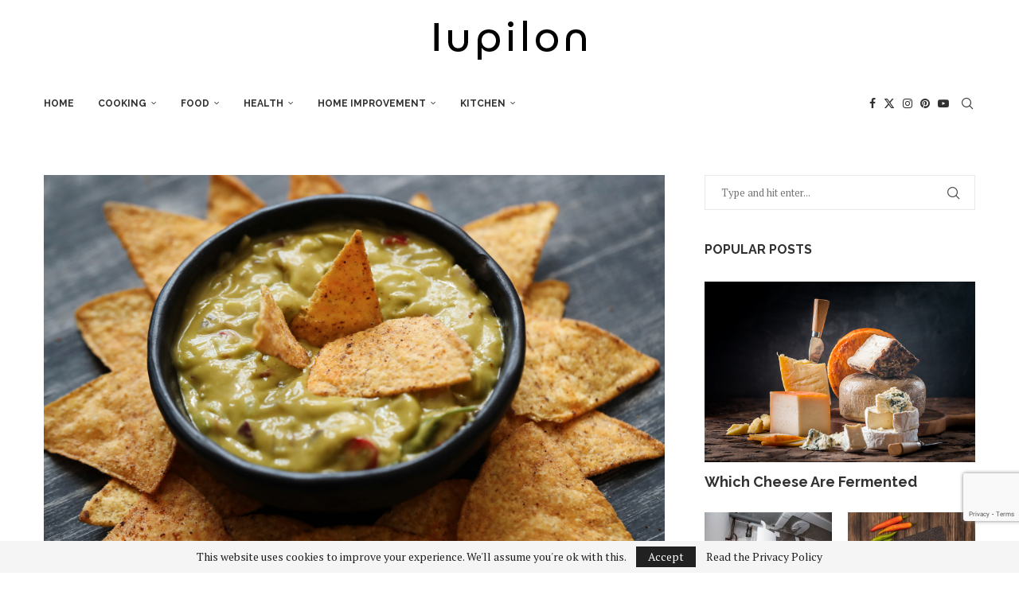

--- FILE ---
content_type: text/html; charset=UTF-8
request_url: https://iupilon.com/avocado-dip-vs-guacamole/
body_size: 39710
content:
<!DOCTYPE html> <html lang="en-US" prefix="og: https://ogp.me/ns#"> <head> <meta charset="UTF-8"> <meta http-equiv="X-UA-Compatible" content="IE=edge"> <meta name="viewport" content="width=device-width, initial-scale=1"> <link  rel="profile" href="https://gmpg.org/xfn/11"/> <link rel="alternate" type="application/rss+xml" title="Iupilon RSS Feed" href="https://iupilon.com/feed/"/> <link rel="alternate" type="application/atom+xml" title="Iupilon Atom Feed" href="https://iupilon.com/feed/atom/"/> <link rel="pingback" href="https://iupilon.com/xmlrpc.php"/> <!--[if lt IE 9]> <script src="https://iupilon.com/wp-content/themes/soledad/js/html5.js"></script> <![endif]--> <meta data-name=wpacu-delimiter data-content="ASSET CLEANUP CRITICAL CSS"/> <link rel='preconnect' href='https://fonts.googleapis.com'/> <link rel='preconnect' href='https://fonts.gstatic.com'/> <meta http-equiv='x-dns-prefetch-control' content='on'> <link rel='dns-prefetch' href='//fonts.googleapis.com'/> <link rel='dns-prefetch' href='//fonts.gstatic.com'/> <link rel='dns-prefetch' href='//s.gravatar.com'/> <link rel='dns-prefetch' href='//www.google-analytics.com'/> <style>img:is([sizes="auto" i], [sizes^="auto," i]) { contain-intrinsic-size: 3000px 1500px }</style> <script>window._wca = window._wca || [];</script> <title>Avocado Dip Vs Guacamole | Iupilon</title> <meta name="description" content="This avocado dip is a delicious and nutritious alternative to guacamole. It is a simple appetizer that can be prepared in less than five minutes."/> <meta name="robots" content="follow, index, max-snippet:-1, max-video-preview:-1, max-image-preview:large"/> <link rel="canonical" href="https://iupilon.com/avocado-dip-vs-guacamole/"/> <meta property="og:locale" content="en_US"/> <meta property="og:type" content="article"/> <meta property="og:title" content="Avocado Dip Vs Guacamole | Iupilon"/> <meta property="og:description" content="This avocado dip is a delicious and nutritious alternative to guacamole. It is a simple appetizer that can be prepared in less than five minutes."/> <meta property="og:url" content="https://iupilon.com/avocado-dip-vs-guacamole/"/> <meta property="og:site_name" content="Iupilon"/> <meta property="article:publisher" content="https://www.facebook.com/Iupilon-377472616065155"/> <meta property="article:author" content="Iupilon-377472616065155"/> <meta property="article:tag" content="Avocado"/> <meta property="article:tag" content="Avocado Dip"/> <meta property="article:tag" content="Guacamole"/> <meta property="article:section" content="Food"/> <meta property="og:image" content="https://iupilon.com/wp-content/uploads/2022/07/snacks-delicious-nachos-with-guacamole.jpeg"/> <meta property="og:image:secure_url" content="https://iupilon.com/wp-content/uploads/2022/07/snacks-delicious-nachos-with-guacamole.jpeg"/> <meta property="og:image:width" content="1000"/> <meta property="og:image:height" content="667"/> <meta property="og:image:alt" content="Avocado Dip Vs Guacamole"/> <meta property="og:image:type" content="image/jpeg"/> <meta property="article:published_time" content="2022-07-02T21:21:38+08:00"/> <meta name="twitter:card" content="summary_large_image"/> <meta name="twitter:title" content="Avocado Dip Vs Guacamole | Iupilon"/> <meta name="twitter:description" content="This avocado dip is a delicious and nutritious alternative to guacamole. It is a simple appetizer that can be prepared in less than five minutes."/> <meta name="twitter:creator" content="@iupilon_global"/> <meta name="twitter:image" content="https://iupilon.com/wp-content/uploads/2022/07/snacks-delicious-nachos-with-guacamole.jpeg"/> <meta name="twitter:label1" content="Written by"/> <meta name="twitter:data1" content="iupilon"/> <meta name="twitter:label2" content="Time to read"/> <meta name="twitter:data2" content="7 minutes"/> <script type="application/ld+json" class="rank-math-schema">{"@context":"https://schema.org","@graph":[{"@type":["HomeGoodsStore","Organization"],"@id":"https://iupilon.com/#organization","name":"iupilon","url":"https://iupilon.com","sameAs":["https://www.facebook.com/Iupilon-377472616065155"],"logo":{"@type":"ImageObject","@id":"https://iupilon.com/#logo","url":"https://iupilon.com/wp-content/uploads/2020/03/Logo_orange-2.jpg","contentUrl":"https://iupilon.com/wp-content/uploads/2020/03/Logo_orange-2.jpg","caption":"iupilon","inLanguage":"en-US","width":"500","height":"500"},"openingHours":["Monday,Tuesday,Wednesday,Thursday,Friday,Saturday,Sunday 09:00-17:00"],"image":{"@type":"ImageObject","@id":"https://iupilon.com/wp-content/uploads/2020/03/Logo_orange-2-96x96.jpg","url":"https://iupilon.com/wp-content/uploads/2020/03/Logo_orange-2-96x96.jpg","caption":"iupilon","inLanguage":"en-US"}},{"@type":"WebSite","@id":"https://iupilon.com/#website","url":"https://iupilon.com","name":"iupilon","publisher":{"@id":"https://iupilon.com/#organization"},"inLanguage":"en-US"},{"@type":"ImageObject","@id":"https://iupilon.com/wp-content/uploads/2022/07/snacks-delicious-nachos-with-guacamole.jpeg","url":"https://iupilon.com/wp-content/uploads/2022/07/snacks-delicious-nachos-with-guacamole.jpeg","width":"1000","height":"667","inLanguage":"en-US"},{"@type":"WebPage","@id":"https://iupilon.com/avocado-dip-vs-guacamole/#webpage","url":"https://iupilon.com/avocado-dip-vs-guacamole/","name":"Avocado Dip Vs Guacamole | Iupilon","datePublished":"2022-07-02T21:21:38+08:00","dateModified":"2022-07-02T21:21:38+08:00","isPartOf":{"@id":"https://iupilon.com/#website"},"primaryImageOfPage":{"@id":"https://iupilon.com/wp-content/uploads/2022/07/snacks-delicious-nachos-with-guacamole.jpeg"},"inLanguage":"en-US"},{"@type":"Person","@id":"https://iupilon.com/author/iupilon/","name":"iupilon","description":"Dedicated to providing you with quality home products and information, Iupilon offers only the best in terms of products and information. Simple and fine, our missions are designed to ensure that your home is neat, functional and improves the overall quality of life. With Iupilon, you get quality products and information that will last you a lifetime and make your life easier. Focusing on simple and fine, we offer you the best to ensure that you can forget about the little things that worry you in life.","url":"https://iupilon.com/author/iupilon/","image":{"@type":"ImageObject","@id":"https://iupilon.com/wp-content/uploads/2020/03/Logo_orange-2-96x96.jpg","url":"https://iupilon.com/wp-content/uploads/2020/03/Logo_orange-2-96x96.jpg","caption":"iupilon","inLanguage":"en-US"}},{"@type":"BlogPosting","headline":"Avocado Dip Vs Guacamole | Iupilon","datePublished":"2022-07-02T21:21:38+08:00","dateModified":"2022-07-02T21:21:38+08:00","articleSection":"Food","author":{"@id":"https://iupilon.com/author/iupilon/","name":"iupilon"},"publisher":{"@id":"https://iupilon.com/#organization"},"description":"This avocado dip is a delicious and nutritious alternative to guacamole. It is a simple appetizer that can be prepared in less than five minutes.","name":"Avocado Dip Vs Guacamole | Iupilon","@id":"https://iupilon.com/avocado-dip-vs-guacamole/#richSnippet","isPartOf":{"@id":"https://iupilon.com/avocado-dip-vs-guacamole/#webpage"},"image":{"@id":"https://iupilon.com/wp-content/uploads/2022/07/snacks-delicious-nachos-with-guacamole.jpeg"},"inLanguage":"en-US","mainEntityOfPage":{"@id":"https://iupilon.com/avocado-dip-vs-guacamole/#webpage"}}]}</script> <link rel='dns-prefetch' href='//stats.wp.com'/> <link rel='dns-prefetch' href='//capi-automation.s3.us-east-2.amazonaws.com'/> <link rel='dns-prefetch' href='//fonts.googleapis.com'/> <link rel='dns-prefetch' href='//jetpack.wordpress.com'/> <link rel='dns-prefetch' href='//s0.wp.com'/> <link rel='dns-prefetch' href='//public-api.wordpress.com'/> <link rel='dns-prefetch' href='//0.gravatar.com'/> <link rel='dns-prefetch' href='//1.gravatar.com'/> <link rel='dns-prefetch' href='//2.gravatar.com'/> <link rel='dns-prefetch' href='//www.googletagmanager.com'/> <link rel="alternate" type="application/rss+xml" title="Iupilon &raquo; Feed" href="https://iupilon.com/feed/"/> <link rel="alternate" type="application/rss+xml" title="Iupilon &raquo; Comments Feed" href="https://iupilon.com/comments/feed/"/> <link rel="alternate" type="application/rss+xml" title="Iupilon &raquo; Avocado Dip Vs Guacamole Comments Feed" href="https://iupilon.com/avocado-dip-vs-guacamole/feed/"/> <link rel='stylesheet' id='penci-folding-css' href='https://iupilon.com/wp-content/themes/soledad/inc/elementor/assets/css/fold.css' type='text/css' media='all'/> <link rel='stylesheet' id='wp-block-library-css' href='https://iupilon.com/wp-includes/css/dist/block-library/style.min.css' type='text/css' media='all'/> <style id='wp-block-library-theme-inline-css' type='text/css'> .wp-block-audio :where(figcaption){color:#555;font-size:13px;text-align:center}.is-dark-theme .wp-block-audio :where(figcaption){color:#ffffffa6}.wp-block-audio{margin:0 0 1em}.wp-block-code{border:1px solid #ccc;border-radius:4px;font-family:Menlo,Consolas,monaco,monospace;padding:.8em 1em}.wp-block-embed :where(figcaption){color:#555;font-size:13px;text-align:center}.is-dark-theme .wp-block-embed :where(figcaption){color:#ffffffa6}.wp-block-embed{margin:0 0 1em}.blocks-gallery-caption{color:#555;font-size:13px;text-align:center}.is-dark-theme .blocks-gallery-caption{color:#ffffffa6}:root :where(.wp-block-image figcaption){color:#555;font-size:13px;text-align:center}.is-dark-theme :root :where(.wp-block-image figcaption){color:#ffffffa6}.wp-block-image{margin:0 0 1em}.wp-block-pullquote{border-bottom:4px solid;border-top:4px solid;color:currentColor;margin-bottom:1.75em}.wp-block-pullquote cite,.wp-block-pullquote footer,.wp-block-pullquote__citation{color:currentColor;font-size:.8125em;font-style:normal;text-transform:uppercase}.wp-block-quote{border-left:.25em solid;margin:0 0 1.75em;padding-left:1em}.wp-block-quote cite,.wp-block-quote footer{color:currentColor;font-size:.8125em;font-style:normal;position:relative}.wp-block-quote:where(.has-text-align-right){border-left:none;border-right:.25em solid;padding-left:0;padding-right:1em}.wp-block-quote:where(.has-text-align-center){border:none;padding-left:0}.wp-block-quote.is-large,.wp-block-quote.is-style-large,.wp-block-quote:where(.is-style-plain){border:none}.wp-block-search .wp-block-search__label{font-weight:700}.wp-block-search__button{border:1px solid #ccc;padding:.375em .625em}:where(.wp-block-group.has-background){padding:1.25em 2.375em}.wp-block-separator.has-css-opacity{opacity:.4}.wp-block-separator{border:none;border-bottom:2px solid;margin-left:auto;margin-right:auto}.wp-block-separator.has-alpha-channel-opacity{opacity:1}.wp-block-separator:not(.is-style-wide):not(.is-style-dots){width:100px}.wp-block-separator.has-background:not(.is-style-dots){border-bottom:none;height:1px}.wp-block-separator.has-background:not(.is-style-wide):not(.is-style-dots){height:2px}.wp-block-table{margin:0 0 1em}.wp-block-table td,.wp-block-table th{word-break:normal}.wp-block-table :where(figcaption){color:#555;font-size:13px;text-align:center}.is-dark-theme .wp-block-table :where(figcaption){color:#ffffffa6}.wp-block-video :where(figcaption){color:#555;font-size:13px;text-align:center}.is-dark-theme .wp-block-video :where(figcaption){color:#ffffffa6}.wp-block-video{margin:0 0 1em}:root :where(.wp-block-template-part.has-background){margin-bottom:0;margin-top:0;padding:1.25em 2.375em} </style> <style id='classic-theme-styles-inline-css' type='text/css'> /*! This file is auto-generated */ .wp-block-button__link{color:#fff;background-color:#32373c;border-radius:9999px;box-shadow:none;text-decoration:none;padding:calc(.667em + 2px) calc(1.333em + 2px);font-size:1.125em}.wp-block-file__button{background:#32373c;color:#fff;text-decoration:none} </style> <style id='block-soledad-style-inline-css' type='text/css'> .pchead-e-block{--pcborder-cl:#dedede;--pcaccent-cl:#6eb48c}.heading1-style-1>h1,.heading1-style-2>h1,.heading2-style-1>h2,.heading2-style-2>h2,.heading3-style-1>h3,.heading3-style-2>h3,.heading4-style-1>h4,.heading4-style-2>h4,.heading5-style-1>h5,.heading5-style-2>h5{padding-bottom:8px;border-bottom:1px solid var(--pcborder-cl);overflow:hidden}.heading1-style-2>h1,.heading2-style-2>h2,.heading3-style-2>h3,.heading4-style-2>h4,.heading5-style-2>h5{border-bottom-width:0;position:relative}.heading1-style-2>h1:before,.heading2-style-2>h2:before,.heading3-style-2>h3:before,.heading4-style-2>h4:before,.heading5-style-2>h5:before{content:'';width:50px;height:2px;bottom:0;left:0;z-index:2;background:var(--pcaccent-cl);position:absolute}.heading1-style-2>h1:after,.heading2-style-2>h2:after,.heading3-style-2>h3:after,.heading4-style-2>h4:after,.heading5-style-2>h5:after{content:'';width:100%;height:2px;bottom:0;left:20px;z-index:1;background:var(--pcborder-cl);position:absolute}.heading1-style-3>h1,.heading1-style-4>h1,.heading2-style-3>h2,.heading2-style-4>h2,.heading3-style-3>h3,.heading3-style-4>h3,.heading4-style-3>h4,.heading4-style-4>h4,.heading5-style-3>h5,.heading5-style-4>h5{position:relative;padding-left:20px}.heading1-style-3>h1:before,.heading1-style-4>h1:before,.heading2-style-3>h2:before,.heading2-style-4>h2:before,.heading3-style-3>h3:before,.heading3-style-4>h3:before,.heading4-style-3>h4:before,.heading4-style-4>h4:before,.heading5-style-3>h5:before,.heading5-style-4>h5:before{width:10px;height:100%;content:'';position:absolute;top:0;left:0;bottom:0;background:var(--pcaccent-cl)}.heading1-style-4>h1,.heading2-style-4>h2,.heading3-style-4>h3,.heading4-style-4>h4,.heading5-style-4>h5{padding:10px 20px;background:#f1f1f1}.heading1-style-5>h1,.heading2-style-5>h2,.heading3-style-5>h3,.heading4-style-5>h4,.heading5-style-5>h5{position:relative;z-index:1}.heading1-style-5>h1:before,.heading2-style-5>h2:before,.heading3-style-5>h3:before,.heading4-style-5>h4:before,.heading5-style-5>h5:before{content:"";position:absolute;left:0;bottom:0;width:200px;height:50%;transform:skew(-25deg) translateX(0);background:var(--pcaccent-cl);z-index:-1;opacity:.4}.heading1-style-6>h1,.heading2-style-6>h2,.heading3-style-6>h3,.heading4-style-6>h4,.heading5-style-6>h5{text-decoration:underline;text-underline-offset:2px;text-decoration-thickness:4px;text-decoration-color:var(--pcaccent-cl)} </style> <link rel='stylesheet' id='mediaelement-css' href='https://iupilon.com/wp-includes/js/mediaelement/mediaelementplayer-legacy.min.css' type='text/css' media='all'/> <link rel='stylesheet' id='wp-mediaelement-css' href='https://iupilon.com/wp-includes/js/mediaelement/wp-mediaelement.min.css' type='text/css' media='all'/> <style id='jetpack-sharing-buttons-style-inline-css' type='text/css'> .jetpack-sharing-buttons__services-list{display:flex;flex-direction:row;flex-wrap:wrap;gap:0;list-style-type:none;margin:5px;padding:0}.jetpack-sharing-buttons__services-list.has-small-icon-size{font-size:12px}.jetpack-sharing-buttons__services-list.has-normal-icon-size{font-size:16px}.jetpack-sharing-buttons__services-list.has-large-icon-size{font-size:24px}.jetpack-sharing-buttons__services-list.has-huge-icon-size{font-size:36px}@media print{.jetpack-sharing-buttons__services-list{display:none!important}}.editor-styles-wrapper .wp-block-jetpack-sharing-buttons{gap:0;padding-inline-start:0}ul.jetpack-sharing-buttons__services-list.has-background{padding:1.25em 2.375em} </style> <link rel='stylesheet' id='mpp_gutenberg-css' href='https://iupilon.com/wp-content/plugins/metronet-profile-picture/dist/blocks.style.build.css' type='text/css' media='all'/> <style id='global-styles-inline-css' type='text/css'> :root{--wp--preset--aspect-ratio--square: 1;--wp--preset--aspect-ratio--4-3: 4/3;--wp--preset--aspect-ratio--3-4: 3/4;--wp--preset--aspect-ratio--3-2: 3/2;--wp--preset--aspect-ratio--2-3: 2/3;--wp--preset--aspect-ratio--16-9: 16/9;--wp--preset--aspect-ratio--9-16: 9/16;--wp--preset--color--black: #000000;--wp--preset--color--cyan-bluish-gray: #abb8c3;--wp--preset--color--white: #ffffff;--wp--preset--color--pale-pink: #f78da7;--wp--preset--color--vivid-red: #cf2e2e;--wp--preset--color--luminous-vivid-orange: #ff6900;--wp--preset--color--luminous-vivid-amber: #fcb900;--wp--preset--color--light-green-cyan: #7bdcb5;--wp--preset--color--vivid-green-cyan: #00d084;--wp--preset--color--pale-cyan-blue: #8ed1fc;--wp--preset--color--vivid-cyan-blue: #0693e3;--wp--preset--color--vivid-purple: #9b51e0;--wp--preset--gradient--vivid-cyan-blue-to-vivid-purple: linear-gradient(135deg,rgba(6,147,227,1) 0%,rgb(155,81,224) 100%);--wp--preset--gradient--light-green-cyan-to-vivid-green-cyan: linear-gradient(135deg,rgb(122,220,180) 0%,rgb(0,208,130) 100%);--wp--preset--gradient--luminous-vivid-amber-to-luminous-vivid-orange: linear-gradient(135deg,rgba(252,185,0,1) 0%,rgba(255,105,0,1) 100%);--wp--preset--gradient--luminous-vivid-orange-to-vivid-red: linear-gradient(135deg,rgba(255,105,0,1) 0%,rgb(207,46,46) 100%);--wp--preset--gradient--very-light-gray-to-cyan-bluish-gray: linear-gradient(135deg,rgb(238,238,238) 0%,rgb(169,184,195) 100%);--wp--preset--gradient--cool-to-warm-spectrum: linear-gradient(135deg,rgb(74,234,220) 0%,rgb(151,120,209) 20%,rgb(207,42,186) 40%,rgb(238,44,130) 60%,rgb(251,105,98) 80%,rgb(254,248,76) 100%);--wp--preset--gradient--blush-light-purple: linear-gradient(135deg,rgb(255,206,236) 0%,rgb(152,150,240) 100%);--wp--preset--gradient--blush-bordeaux: linear-gradient(135deg,rgb(254,205,165) 0%,rgb(254,45,45) 50%,rgb(107,0,62) 100%);--wp--preset--gradient--luminous-dusk: linear-gradient(135deg,rgb(255,203,112) 0%,rgb(199,81,192) 50%,rgb(65,88,208) 100%);--wp--preset--gradient--pale-ocean: linear-gradient(135deg,rgb(255,245,203) 0%,rgb(182,227,212) 50%,rgb(51,167,181) 100%);--wp--preset--gradient--electric-grass: linear-gradient(135deg,rgb(202,248,128) 0%,rgb(113,206,126) 100%);--wp--preset--gradient--midnight: linear-gradient(135deg,rgb(2,3,129) 0%,rgb(40,116,252) 100%);--wp--preset--font-size--small: 12px;--wp--preset--font-size--medium: 20px;--wp--preset--font-size--large: 32px;--wp--preset--font-size--x-large: 42px;--wp--preset--font-size--normal: 14px;--wp--preset--font-size--huge: 42px;--wp--preset--spacing--20: 0.44rem;--wp--preset--spacing--30: 0.67rem;--wp--preset--spacing--40: 1rem;--wp--preset--spacing--50: 1.5rem;--wp--preset--spacing--60: 2.25rem;--wp--preset--spacing--70: 3.38rem;--wp--preset--spacing--80: 5.06rem;--wp--preset--shadow--natural: 6px 6px 9px rgba(0, 0, 0, 0.2);--wp--preset--shadow--deep: 12px 12px 50px rgba(0, 0, 0, 0.4);--wp--preset--shadow--sharp: 6px 6px 0px rgba(0, 0, 0, 0.2);--wp--preset--shadow--outlined: 6px 6px 0px -3px rgba(255, 255, 255, 1), 6px 6px rgba(0, 0, 0, 1);--wp--preset--shadow--crisp: 6px 6px 0px rgba(0, 0, 0, 1);}:where(.is-layout-flex){gap: 0.5em;}:where(.is-layout-grid){gap: 0.5em;}body .is-layout-flex{display: flex;}.is-layout-flex{flex-wrap: wrap;align-items: center;}.is-layout-flex > :is(*, div){margin: 0;}body .is-layout-grid{display: grid;}.is-layout-grid > :is(*, div){margin: 0;}:where(.wp-block-columns.is-layout-flex){gap: 2em;}:where(.wp-block-columns.is-layout-grid){gap: 2em;}:where(.wp-block-post-template.is-layout-flex){gap: 1.25em;}:where(.wp-block-post-template.is-layout-grid){gap: 1.25em;}.has-black-color{color: var(--wp--preset--color--black) !important;}.has-cyan-bluish-gray-color{color: var(--wp--preset--color--cyan-bluish-gray) !important;}.has-white-color{color: var(--wp--preset--color--white) !important;}.has-pale-pink-color{color: var(--wp--preset--color--pale-pink) !important;}.has-vivid-red-color{color: var(--wp--preset--color--vivid-red) !important;}.has-luminous-vivid-orange-color{color: var(--wp--preset--color--luminous-vivid-orange) !important;}.has-luminous-vivid-amber-color{color: var(--wp--preset--color--luminous-vivid-amber) !important;}.has-light-green-cyan-color{color: var(--wp--preset--color--light-green-cyan) !important;}.has-vivid-green-cyan-color{color: var(--wp--preset--color--vivid-green-cyan) !important;}.has-pale-cyan-blue-color{color: var(--wp--preset--color--pale-cyan-blue) !important;}.has-vivid-cyan-blue-color{color: var(--wp--preset--color--vivid-cyan-blue) !important;}.has-vivid-purple-color{color: var(--wp--preset--color--vivid-purple) !important;}.has-black-background-color{background-color: var(--wp--preset--color--black) !important;}.has-cyan-bluish-gray-background-color{background-color: var(--wp--preset--color--cyan-bluish-gray) !important;}.has-white-background-color{background-color: var(--wp--preset--color--white) !important;}.has-pale-pink-background-color{background-color: var(--wp--preset--color--pale-pink) !important;}.has-vivid-red-background-color{background-color: var(--wp--preset--color--vivid-red) !important;}.has-luminous-vivid-orange-background-color{background-color: var(--wp--preset--color--luminous-vivid-orange) !important;}.has-luminous-vivid-amber-background-color{background-color: var(--wp--preset--color--luminous-vivid-amber) !important;}.has-light-green-cyan-background-color{background-color: var(--wp--preset--color--light-green-cyan) !important;}.has-vivid-green-cyan-background-color{background-color: var(--wp--preset--color--vivid-green-cyan) !important;}.has-pale-cyan-blue-background-color{background-color: var(--wp--preset--color--pale-cyan-blue) !important;}.has-vivid-cyan-blue-background-color{background-color: var(--wp--preset--color--vivid-cyan-blue) !important;}.has-vivid-purple-background-color{background-color: var(--wp--preset--color--vivid-purple) !important;}.has-black-border-color{border-color: var(--wp--preset--color--black) !important;}.has-cyan-bluish-gray-border-color{border-color: var(--wp--preset--color--cyan-bluish-gray) !important;}.has-white-border-color{border-color: var(--wp--preset--color--white) !important;}.has-pale-pink-border-color{border-color: var(--wp--preset--color--pale-pink) !important;}.has-vivid-red-border-color{border-color: var(--wp--preset--color--vivid-red) !important;}.has-luminous-vivid-orange-border-color{border-color: var(--wp--preset--color--luminous-vivid-orange) !important;}.has-luminous-vivid-amber-border-color{border-color: var(--wp--preset--color--luminous-vivid-amber) !important;}.has-light-green-cyan-border-color{border-color: var(--wp--preset--color--light-green-cyan) !important;}.has-vivid-green-cyan-border-color{border-color: var(--wp--preset--color--vivid-green-cyan) !important;}.has-pale-cyan-blue-border-color{border-color: var(--wp--preset--color--pale-cyan-blue) !important;}.has-vivid-cyan-blue-border-color{border-color: var(--wp--preset--color--vivid-cyan-blue) !important;}.has-vivid-purple-border-color{border-color: var(--wp--preset--color--vivid-purple) !important;}.has-vivid-cyan-blue-to-vivid-purple-gradient-background{background: var(--wp--preset--gradient--vivid-cyan-blue-to-vivid-purple) !important;}.has-light-green-cyan-to-vivid-green-cyan-gradient-background{background: var(--wp--preset--gradient--light-green-cyan-to-vivid-green-cyan) !important;}.has-luminous-vivid-amber-to-luminous-vivid-orange-gradient-background{background: var(--wp--preset--gradient--luminous-vivid-amber-to-luminous-vivid-orange) !important;}.has-luminous-vivid-orange-to-vivid-red-gradient-background{background: var(--wp--preset--gradient--luminous-vivid-orange-to-vivid-red) !important;}.has-very-light-gray-to-cyan-bluish-gray-gradient-background{background: var(--wp--preset--gradient--very-light-gray-to-cyan-bluish-gray) !important;}.has-cool-to-warm-spectrum-gradient-background{background: var(--wp--preset--gradient--cool-to-warm-spectrum) !important;}.has-blush-light-purple-gradient-background{background: var(--wp--preset--gradient--blush-light-purple) !important;}.has-blush-bordeaux-gradient-background{background: var(--wp--preset--gradient--blush-bordeaux) !important;}.has-luminous-dusk-gradient-background{background: var(--wp--preset--gradient--luminous-dusk) !important;}.has-pale-ocean-gradient-background{background: var(--wp--preset--gradient--pale-ocean) !important;}.has-electric-grass-gradient-background{background: var(--wp--preset--gradient--electric-grass) !important;}.has-midnight-gradient-background{background: var(--wp--preset--gradient--midnight) !important;}.has-small-font-size{font-size: var(--wp--preset--font-size--small) !important;}.has-medium-font-size{font-size: var(--wp--preset--font-size--medium) !important;}.has-large-font-size{font-size: var(--wp--preset--font-size--large) !important;}.has-x-large-font-size{font-size: var(--wp--preset--font-size--x-large) !important;} :where(.wp-block-post-template.is-layout-flex){gap: 1.25em;}:where(.wp-block-post-template.is-layout-grid){gap: 1.25em;} :where(.wp-block-columns.is-layout-flex){gap: 2em;}:where(.wp-block-columns.is-layout-grid){gap: 2em;} :root :where(.wp-block-pullquote){font-size: 1.5em;line-height: 1.6;} </style> <link rel='stylesheet' id='contact-form-7-css' href='https://iupilon.com/wp-content/plugins/contact-form-7/includes/css/styles.css' type='text/css' media='all'/> <link rel='stylesheet' id='gn-frontend-gnfollow-style-css' href='https://iupilon.com/wp-content/plugins/gn-publisher/assets/css/gn-frontend-gnfollow.min.css' type='text/css' media='all'/> <link rel='stylesheet' id='penci-review-css' href='https://iupilon.com/wp-content/plugins/penci-review/css/style.css' type='text/css' media='all'/> <link rel='stylesheet' id='penci-oswald-css' href='//fonts.googleapis.com/css?family=Oswald%3A400&#038;display=swap&#038;ver=6.8.3' type='text/css' media='all'/> <link rel='stylesheet' id='ce_responsive-css' href='https://iupilon.com/wp-content/plugins/simple-embed-code/css/video-container.min.css' type='text/css' media='all'/> <link rel='stylesheet' id='woocommerce-smallscreen-css' href='https://iupilon.com/wp-content/plugins/woocommerce/assets/css/woocommerce-smallscreen.css' type='text/css' media='only screen and (max-width: 768px)'/> <style id='woocommerce-inline-inline-css' type='text/css'> .woocommerce form .form-row .required { visibility: visible; } </style> <link rel='stylesheet' id='ez-toc-css' href='https://iupilon.com/wp-content/plugins/easy-table-of-contents/assets/css/screen.min.css' type='text/css' media='all'/> <style id='ez-toc-inline-css' type='text/css'> div#ez-toc-container .ez-toc-title {font-size: 120%;}div#ez-toc-container .ez-toc-title {font-weight: 500;}div#ez-toc-container ul li , div#ez-toc-container ul li a {font-size: 95%;}div#ez-toc-container ul li , div#ez-toc-container ul li a {font-weight: 500;}div#ez-toc-container nav ul ul li {font-size: 90%;} .ez-toc-container-direction {direction: ltr;}.ez-toc-counter ul{counter-reset: item ;}.ez-toc-counter nav ul li a::before {content: counters(item, '.', decimal) '. ';display: inline-block;counter-increment: item;flex-grow: 0;flex-shrink: 0;margin-right: .2em; float: left; }.ez-toc-widget-direction {direction: ltr;}.ez-toc-widget-container ul{counter-reset: item ;}.ez-toc-widget-container nav ul li a::before {content: counters(item, '.', decimal) '. ';display: inline-block;counter-increment: item;flex-grow: 0;flex-shrink: 0;margin-right: .2em; float: left; } </style> <link rel='stylesheet' id='brands-styles-css' href='https://iupilon.com/wp-content/plugins/woocommerce/assets/css/brands.css' type='text/css' media='all'/> <link rel='stylesheet' id='penci-fonts-css' href='https://fonts.googleapis.com/css?family=Raleway%3A300%2C300italic%2C400%2C400italic%2C500%2C500italic%2C700%2C700italic%2C800%2C800italic%7CPT+Serif%3A300%2C300italic%2C400%2C400italic%2C500%2C500italic%2C600%2C600italic%2C700%2C700italic%2C800%2C800italic%26subset%3Dlatin%2Ccyrillic%2Ccyrillic-ext%2Cgreek%2Cgreek-ext%2Clatin-ext&#038;display=swap&#038;ver=8.7.0' type='text/css'/> <link rel='stylesheet' id='penci-main-style-css' href='https://iupilon.com/wp-content/themes/soledad/main.css' type='text/css' media='all'/> <link rel='stylesheet' id='penci-swiper-bundle-css' href='https://iupilon.com/wp-content/themes/soledad/css/swiper-bundle.min.css' type='text/css' media='all'/> <link rel='stylesheet' id='penci-font-awesomeold-css' href='https://iupilon.com/wp-content/themes/soledad/css/font-awesome.4.7.0.swap.min.css' type='text/css' media='all'/> <link rel='stylesheet' id='penci_icon-css' href='https://iupilon.com/wp-content/themes/soledad/css/penci-icon.css' type='text/css' media='all'/> <link rel='stylesheet' id='penci_style-css' href='https://iupilon.com/wp-content/themes/soledad/style.css' type='text/css' media='all'/> <link rel='stylesheet' id='penci_social_counter-css' href='https://iupilon.com/wp-content/themes/soledad/css/social-counter.css' type='text/css' media='all'/> <link rel='stylesheet' id='elementor-icons-css' href='https://iupilon.com/wp-content/plugins/elementor/assets/lib/eicons/css/elementor-icons.min.css' type='text/css' media='all'/> <link rel='stylesheet' id='elementor-frontend-css' href='https://iupilon.com/wp-content/plugins/elementor/assets/css/frontend.min.css' type='text/css' media='all'/> <link rel='stylesheet' id='elementor-post-3049-css' href='https://iupilon.com/wp-content/uploads/elementor/css/post-3049.css' type='text/css' media='all'/> <link rel='stylesheet' id='penci-recipe-css-css' href='https://iupilon.com/wp-content/plugins/penci-recipe/css/recipe.css' type='text/css' media='all'/> <link rel='stylesheet' id='woocommerce-css' href='https://iupilon.com/wp-content/themes/soledad/inc/woocommerce/css/build/woocommerce.css' type='text/css' media='all'/> <link rel='stylesheet' id='woocommerce-layout-css' href='https://iupilon.com/wp-content/themes/soledad/inc/woocommerce/css/build/woocommerce-layout.css' type='text/css' media='all'/> <link rel='stylesheet' id='penci-woocommerce-css' href='https://iupilon.com/wp-content/themes/soledad/inc/woocommerce/css/penci-woocomerce.css' type='text/css' media='all'/> <style id='penci-woocommerce-inline-css' type='text/css'> :root{--pc-woo-quick-view-width: 960px;} </style> <link rel='stylesheet' id='__EPYT__style-css' href='https://iupilon.com/wp-content/plugins/youtube-embed-plus/styles/ytprefs.min.css' type='text/css' media='all'/> <style id='__EPYT__style-inline-css' type='text/css'> .epyt-gallery-thumb { width: 33.333%; } </style> <link rel='stylesheet' id='elementor-gf-local-roboto-css' href='https://iupilon.com/wp-content/uploads/elementor/google-fonts/css/roboto.css' type='text/css' media='all'/> <link rel='stylesheet' id='elementor-gf-local-robotoslab-css' href='https://iupilon.com/wp-content/uploads/elementor/google-fonts/css/robotoslab.css' type='text/css' media='all'/> <script type="text/template" id="tmpl-variation-template">
	<div class="woocommerce-variation-description">{{{ data.variation.variation_description }}}</div>
	<div class="woocommerce-variation-price">{{{ data.variation.price_html }}}</div>
	<div class="woocommerce-variation-availability">{{{ data.variation.availability_html }}}</div>
</script> <script type="text/template" id="tmpl-unavailable-variation-template">
	<p role="alert">Sorry, this product is unavailable. Please choose a different combination.</p>
</script> <script type="text/javascript" src="https://iupilon.com/wp-includes/js/jquery/jquery.min.js" id="jquery-core-js"></script> <script type="text/javascript" src="https://iupilon.com/wp-includes/js/jquery/jquery-migrate.min.js" id="jquery-migrate-js"></script> <script type="text/javascript" src="https://iupilon.com/wp-content/plugins/woocommerce/assets/js/jquery-blockui/jquery.blockUI.min.js" id="wc-jquery-blockui-js" defer="defer" data-wp-strategy="defer"></script> <script type="text/javascript" id="wc-add-to-cart-js-extra">
/* <![CDATA[ */
var wc_add_to_cart_params = {"ajax_url":"\/wp-admin\/admin-ajax.php","wc_ajax_url":"\/?wc-ajax=%%endpoint%%","i18n_view_cart":"View cart","cart_url":"https:\/\/iupilon.com\/cart\/","is_cart":"","cart_redirect_after_add":"no"};
/* ]]> */
</script> <script type="text/javascript" src="https://iupilon.com/wp-content/plugins/woocommerce/assets/js/frontend/add-to-cart.min.js" id="wc-add-to-cart-js" defer="defer" data-wp-strategy="defer"></script> <script type="text/javascript" src="https://iupilon.com/wp-content/plugins/woocommerce/assets/js/js-cookie/js.cookie.min.js" id="wc-js-cookie-js" defer="defer" data-wp-strategy="defer"></script> <script type="text/javascript" id="woocommerce-js-extra">
/* <![CDATA[ */
var woocommerce_params = {"ajax_url":"\/wp-admin\/admin-ajax.php","wc_ajax_url":"\/?wc-ajax=%%endpoint%%","i18n_password_show":"Show password","i18n_password_hide":"Hide password"};
/* ]]> */
</script> <script type="text/javascript" src="https://iupilon.com/wp-content/plugins/woocommerce/assets/js/frontend/woocommerce.min.js" id="woocommerce-js" defer="defer" data-wp-strategy="defer"></script> <script type="text/javascript" src="https://stats.wp.com/s-202547.js" id="woocommerce-analytics-js" defer="defer" data-wp-strategy="defer"></script> <script type="text/javascript" src="https://iupilon.com/wp-includes/js/underscore.min.js" id="underscore-js"></script> <script type="text/javascript" id="wp-util-js-extra">
/* <![CDATA[ */
var _wpUtilSettings = {"ajax":{"url":"\/wp-admin\/admin-ajax.php"}};
/* ]]> */
</script> <script type="text/javascript" src="https://iupilon.com/wp-includes/js/wp-util.min.js" id="wp-util-js"></script> <script type="text/javascript" id="wc-add-to-cart-variation-js-extra">
/* <![CDATA[ */
var wc_add_to_cart_variation_params = {"wc_ajax_url":"\/?wc-ajax=%%endpoint%%","i18n_no_matching_variations_text":"Sorry, no products matched your selection. Please choose a different combination.","i18n_make_a_selection_text":"Please select some product options before adding this product to your cart.","i18n_unavailable_text":"Sorry, this product is unavailable. Please choose a different combination.","i18n_reset_alert_text":"Your selection has been reset. Please select some product options before adding this product to your cart."};
/* ]]> */
</script> <script type="text/javascript" src="https://iupilon.com/wp-content/plugins/woocommerce/assets/js/frontend/add-to-cart-variation.min.js" id="wc-add-to-cart-variation-js" defer="defer" data-wp-strategy="defer"></script> <script type="text/javascript" id="__ytprefs__-js-extra">
/* <![CDATA[ */
var _EPYT_ = {"ajaxurl":"https:\/\/iupilon.com\/wp-admin\/admin-ajax.php","security":"68c165a37a","gallery_scrolloffset":"20","eppathtoscripts":"https:\/\/iupilon.com\/wp-content\/plugins\/youtube-embed-plus\/scripts\/","eppath":"https:\/\/iupilon.com\/wp-content\/plugins\/youtube-embed-plus\/","epresponsiveselector":"[\"iframe.__youtube_prefs__\",\"iframe[src*='youtube.com']\",\"iframe[src*='youtube-nocookie.com']\",\"iframe[data-ep-src*='youtube.com']\",\"iframe[data-ep-src*='youtube-nocookie.com']\",\"iframe[data-ep-gallerysrc*='youtube.com']\"]","epdovol":"1","version":"14.2.3","evselector":"iframe.__youtube_prefs__[src], iframe[src*=\"youtube.com\/embed\/\"], iframe[src*=\"youtube-nocookie.com\/embed\/\"]","ajax_compat":"","maxres_facade":"eager","ytapi_load":"light","pause_others":"","stopMobileBuffer":"1","facade_mode":"1","not_live_on_channel":""};
/* ]]> */
</script> <script type="text/javascript" src="https://iupilon.com/wp-content/plugins/youtube-embed-plus/scripts/ytprefs.min.js" id="__ytprefs__-js"></script> <link rel="https://api.w.org/" href="https://iupilon.com/wp-json/"/><link rel="alternate" title="JSON" type="application/json" href="https://iupilon.com/wp-json/wp/v2/posts/68394"/><link rel="EditURI" type="application/rsd+xml" title="RSD" href="https://iupilon.com/xmlrpc.php?rsd"/> <link rel="alternate" title="oEmbed (JSON)" type="application/json+oembed" href="https://iupilon.com/wp-json/oembed/1.0/embed?url=https%3A%2F%2Fiupilon.com%2Favocado-dip-vs-guacamole%2F"/> <link rel="alternate" title="oEmbed (XML)" type="text/xml+oembed" href="https://iupilon.com/wp-json/oembed/1.0/embed?url=https%3A%2F%2Fiupilon.com%2Favocado-dip-vs-guacamole%2F&#038;format=xml"/> <meta name="generator" content="Site Kit by Google 1.164.0"/> <script async src="https://www.googletagmanager.com/gtag/js?id=AW-626202295"></script> <script>
    window.dataLayer = window.dataLayer || [];
    function gtag() { dataLayer.push(arguments); }
    gtag('js', new Date());

    gtag('config', 'AW-626202295');
</script> <script>
    window.addEventListener('load', function () {
        if (window.location.href.includes('https://iupilon.com/')) {
            gtag('event', 'conversion', { 'send_to': 'AW-626202295/_ZJnCJiIqqMYELetzKoC' });
        }
    });
</script> <meta name="publication-media-verification" content="3056ff9ae6c64d848067c03371959e92"> <style type="text/css"> </style> <script type="text/javascript">
        var ajaxurl = 'https://iupilon.com/wp-admin/admin-ajax.php';
    </script> <script>if(typeof $=="undefined" && typeof jQuery!="undefined")$=jQuery;</script> <style>img#wpstats{display:none}</style> <script>var portfolioDataJs = portfolioDataJs || [];</script><style id="penci-custom-style" type="text/css">body{ --pcbg-cl: #fff; --pctext-cl: #313131; --pcborder-cl: #dedede; --pcheading-cl: #313131; --pcmeta-cl: #888888; --pcaccent-cl: #6eb48c; --pcbody-font: 'PT Serif', serif; --pchead-font: 'Raleway', sans-serif; --pchead-wei: bold; --pcava_bdr:10px;--pcajs_fvw:470px;--pcajs_fvmw:220px; } .single.penci-body-single-style-5 #header, .single.penci-body-single-style-6 #header, .single.penci-body-single-style-10 #header, .single.penci-body-single-style-5 .pc-wrapbuilder-header, .single.penci-body-single-style-6 .pc-wrapbuilder-header, .single.penci-body-single-style-10 .pc-wrapbuilder-header { --pchd-mg: 40px; } .fluid-width-video-wrapper > div { position: absolute; left: 0; right: 0; top: 0; width: 100%; height: 100%; } .yt-video-place { position: relative; text-align: center; } .yt-video-place.embed-responsive .start-video { display: block; top: 0; left: 0; bottom: 0; right: 0; position: absolute; transform: none; } .yt-video-place.embed-responsive .start-video img { margin: 0; padding: 0; top: 50%; display: inline-block; position: absolute; left: 50%; transform: translate(-50%, -50%); width: 68px; height: auto; } .mfp-bg { top: 0; left: 0; width: 100%; height: 100%; z-index: 9999999; overflow: hidden; position: fixed; background: #0b0b0b; opacity: .8; filter: alpha(opacity=80) } .mfp-wrap { top: 0; left: 0; width: 100%; height: 100%; z-index: 9999999; position: fixed; outline: none !important; -webkit-backface-visibility: hidden } body { --pchead-font: 'Raleway', sans-serif; } .penci-hide-tagupdated{ display: none !important; } .header-slogan .header-slogan-text { font-style:normal; } body, .widget ul li a{ font-size: 16px; } .widget ul li, .widget ol li, .post-entry, p, .post-entry p { font-size: 16px; line-height: 1.8; } body { --pchead-wei: 600; } .container-single .post-image{ border-radius: ; -webkit-border-radius: ; } .penci-mega-post-inner, .penci-mega-thumbnail .penci-image-holder{ border-radius: ; -webkit-border-radius: ; } body.penci-body-boxed { background-image: url(https://iupilon.com/wp-content/uploads/2020/03/minimal-pattern.png); } body.penci-body-boxed { background-repeat:repeat; } body.penci-body-boxed { background-attachment:scroll; } body.penci-body-boxed { background-size:auto; } #header .inner-header .container { padding:20px 0; } #logo a { max-width:321px; width: 100%; } @media only screen and (max-width: 960px) and (min-width: 768px){ #logo img{ max-width: 100%; } } @media only screen and (min-width: 1170px){.inner-header #logo img{ width: auto; height:60px; }} @media only screen and (max-width: 479px){ .inner-header #logo img{ width: auto; height:60px; } } .wp-caption p.wp-caption-text, .penci-featured-caption { position: static; background: none; padding: 11px 0 0; color: #888; } .wp-caption:hover p.wp-caption-text, .post-image:hover .penci-featured-caption{ opacity: 1; transform: none; -webkit-transform: none; } .editor-styles-wrapper, body{ --pcaccent-cl: #616161; } .penci-menuhbg-toggle:hover .lines-button:after, .penci-menuhbg-toggle:hover .penci-lines:before, .penci-menuhbg-toggle:hover .penci-lines:after,.tags-share-box.tags-share-box-s2 .post-share-plike,.penci-video_playlist .penci-playlist-title,.pencisc-column-2.penci-video_playlist .penci-video-nav .playlist-panel-item, .pencisc-column-1.penci-video_playlist .penci-video-nav .playlist-panel-item,.penci-video_playlist .penci-custom-scroll::-webkit-scrollbar-thumb, .pencisc-button, .post-entry .pencisc-button, .penci-dropcap-box, .penci-dropcap-circle, .penci-login-register input[type="submit"]:hover, .penci-ld .penci-ldin:before, .penci-ldspinner > div{ background: #616161; } a, .post-entry .penci-portfolio-filter ul li a:hover, .penci-portfolio-filter ul li a:hover, .penci-portfolio-filter ul li.active a, .post-entry .penci-portfolio-filter ul li.active a, .penci-countdown .countdown-amount, .archive-box h1, .post-entry a, .container.penci-breadcrumb span a:hover,.container.penci-breadcrumb a:hover, .post-entry blockquote:before, .post-entry blockquote cite, .post-entry blockquote .author, .wpb_text_column blockquote:before, .wpb_text_column blockquote cite, .wpb_text_column blockquote .author, .penci-pagination a:hover, ul.penci-topbar-menu > li a:hover, div.penci-topbar-menu > ul > li a:hover, .penci-recipe-heading a.penci-recipe-print,.penci-review-metas .penci-review-btnbuy, .main-nav-social a:hover, .widget-social .remove-circle a:hover i, .penci-recipe-index .cat > a.penci-cat-name, #bbpress-forums li.bbp-body ul.forum li.bbp-forum-info a:hover, #bbpress-forums li.bbp-body ul.topic li.bbp-topic-title a:hover, #bbpress-forums li.bbp-body ul.forum li.bbp-forum-info .bbp-forum-content a, #bbpress-forums li.bbp-body ul.topic p.bbp-topic-meta a, #bbpress-forums .bbp-breadcrumb a:hover, #bbpress-forums .bbp-forum-freshness a:hover, #bbpress-forums .bbp-topic-freshness a:hover, #buddypress ul.item-list li div.item-title a, #buddypress ul.item-list li h4 a, #buddypress .activity-header a:first-child, #buddypress .comment-meta a:first-child, #buddypress .acomment-meta a:first-child, div.bbp-template-notice a:hover, .penci-menu-hbg .menu li a .indicator:hover, .penci-menu-hbg .menu li a:hover, #sidebar-nav .menu li a:hover, .penci-rlt-popup .rltpopup-meta .rltpopup-title:hover, .penci-video_playlist .penci-video-playlist-item .penci-video-title:hover, .penci_list_shortcode li:before, .penci-dropcap-box-outline, .penci-dropcap-circle-outline, .penci-dropcap-regular, .penci-dropcap-bold{ color: #616161; } .penci-home-popular-post ul.slick-dots li button:hover, .penci-home-popular-post ul.slick-dots li.slick-active button, .post-entry blockquote .author span:after, .error-image:after, .error-404 .go-back-home a:after, .penci-header-signup-form, .woocommerce span.onsale, .woocommerce #respond input#submit:hover, .woocommerce a.button:hover, .woocommerce button.button:hover, .woocommerce input.button:hover, .woocommerce nav.woocommerce-pagination ul li span.current, .woocommerce div.product .entry-summary div[itemprop="description"]:before, .woocommerce div.product .entry-summary div[itemprop="description"] blockquote .author span:after, .woocommerce div.product .woocommerce-tabs #tab-description blockquote .author span:after, .woocommerce #respond input#submit.alt:hover, .woocommerce a.button.alt:hover, .woocommerce button.button.alt:hover, .woocommerce input.button.alt:hover, .pcheader-icon.shoping-cart-icon > a > span, #penci-demobar .buy-button, #penci-demobar .buy-button:hover, .penci-recipe-heading a.penci-recipe-print:hover,.penci-review-metas .penci-review-btnbuy:hover, .penci-review-process span, .penci-review-score-total, #navigation.menu-style-2 ul.menu ul.sub-menu:before, #navigation.menu-style-2 .menu ul ul.sub-menu:before, .penci-go-to-top-floating, .post-entry.blockquote-style-2 blockquote:before, #bbpress-forums #bbp-search-form .button, #bbpress-forums #bbp-search-form .button:hover, .wrapper-boxed .bbp-pagination-links span.current, #bbpress-forums #bbp_reply_submit:hover, #bbpress-forums #bbp_topic_submit:hover,#main .bbp-login-form .bbp-submit-wrapper button[type="submit"]:hover, #buddypress .dir-search input[type=submit], #buddypress .groups-members-search input[type=submit], #buddypress button:hover, #buddypress a.button:hover, #buddypress a.button:focus, #buddypress input[type=button]:hover, #buddypress input[type=reset]:hover, #buddypress ul.button-nav li a:hover, #buddypress ul.button-nav li.current a, #buddypress div.generic-button a:hover, #buddypress .comment-reply-link:hover, #buddypress input[type=submit]:hover, #buddypress div.pagination .pagination-links .current, #buddypress div.item-list-tabs ul li.selected a, #buddypress div.item-list-tabs ul li.current a, #buddypress div.item-list-tabs ul li a:hover, #buddypress table.notifications thead tr, #buddypress table.notifications-settings thead tr, #buddypress table.profile-settings thead tr, #buddypress table.profile-fields thead tr, #buddypress table.wp-profile-fields thead tr, #buddypress table.messages-notices thead tr, #buddypress table.forum thead tr, #buddypress input[type=submit] { background-color: #616161; } .penci-pagination ul.page-numbers li span.current, #comments_pagination span { color: #fff; background: #616161; border-color: #616161; } .footer-instagram h4.footer-instagram-title > span:before, .woocommerce nav.woocommerce-pagination ul li span.current, .penci-pagination.penci-ajax-more a.penci-ajax-more-button:hover, .penci-recipe-heading a.penci-recipe-print:hover,.penci-review-metas .penci-review-btnbuy:hover, .home-featured-cat-content.style-14 .magcat-padding:before, .wrapper-boxed .bbp-pagination-links span.current, #buddypress .dir-search input[type=submit], #buddypress .groups-members-search input[type=submit], #buddypress button:hover, #buddypress a.button:hover, #buddypress a.button:focus, #buddypress input[type=button]:hover, #buddypress input[type=reset]:hover, #buddypress ul.button-nav li a:hover, #buddypress ul.button-nav li.current a, #buddypress div.generic-button a:hover, #buddypress .comment-reply-link:hover, #buddypress input[type=submit]:hover, #buddypress div.pagination .pagination-links .current, #buddypress input[type=submit], form.pc-searchform.penci-hbg-search-form input.search-input:hover, form.pc-searchform.penci-hbg-search-form input.search-input:focus, .penci-dropcap-box-outline, .penci-dropcap-circle-outline { border-color: #616161; } .woocommerce .woocommerce-error, .woocommerce .woocommerce-info, .woocommerce .woocommerce-message { border-top-color: #616161; } .penci-slider ol.penci-control-nav li a.penci-active, .penci-slider ol.penci-control-nav li a:hover, .penci-related-carousel .penci-owl-dot.active span, .penci-owl-carousel-slider .penci-owl-dot.active span{ border-color: #616161; background-color: #616161; } .woocommerce .woocommerce-message:before, .woocommerce form.checkout table.shop_table .order-total .amount, .woocommerce ul.products li.product .price ins, .woocommerce ul.products li.product .price, .woocommerce div.product p.price ins, .woocommerce div.product span.price ins, .woocommerce div.product p.price, .woocommerce div.product .entry-summary div[itemprop="description"] blockquote:before, .woocommerce div.product .woocommerce-tabs #tab-description blockquote:before, .woocommerce div.product .entry-summary div[itemprop="description"] blockquote cite, .woocommerce div.product .entry-summary div[itemprop="description"] blockquote .author, .woocommerce div.product .woocommerce-tabs #tab-description blockquote cite, .woocommerce div.product .woocommerce-tabs #tab-description blockquote .author, .woocommerce div.product .product_meta > span a:hover, .woocommerce div.product .woocommerce-tabs ul.tabs li.active, .woocommerce ul.cart_list li .amount, .woocommerce ul.product_list_widget li .amount, .woocommerce table.shop_table td.product-name a:hover, .woocommerce table.shop_table td.product-price span, .woocommerce table.shop_table td.product-subtotal span, .woocommerce-cart .cart-collaterals .cart_totals table td .amount, .woocommerce .woocommerce-info:before, .woocommerce div.product span.price, .penci-container-inside.penci-breadcrumb span a:hover,.penci-container-inside.penci-breadcrumb a:hover { color: #616161; } .standard-content .penci-more-link.penci-more-link-button a.more-link, .penci-readmore-btn.penci-btn-make-button a, .penci-featured-cat-seemore.penci-btn-make-button a{ background-color: #616161; color: #fff; } .penci-vernav-toggle:before{ border-top-color: #616161; color: #fff; } .penci-container-inside.penci-breadcrumb i, .container.penci-breadcrumb i, .penci-container-inside.penci-breadcrumb span, .penci-container-inside.penci-breadcrumb span a, .penci-container-inside.penci-breadcrumb a, .container.penci-breadcrumb span, .container.penci-breadcrumb span a, .container.penci-breadcrumb a{ font-size: 15px; } .penci-pagination a, .penci-pagination .disable-url, .penci-pagination ul.page-numbers li span, .penci-pagination ul.page-numbers li a, #comments_pagination span, #comments_pagination a{ font-size: 14px; } .penci-top-bar, .penci-topbar-trending .penci-owl-carousel .owl-item, ul.penci-topbar-menu ul.sub-menu, div.penci-topbar-menu > ul ul.sub-menu, .pctopbar-login-btn .pclogin-sub{ background-color: #f5f5f5; } .headline-title.nticker-style-3:after{ border-color: #f5f5f5; } .headline-title { background-color: #111111; } .headline-title.nticker-style-2:after, .headline-title.nticker-style-4:after{ border-color: #111111; } a.penci-topbar-post-title { color: #111111; } a.penci-topbar-post-title:hover { color: #616161; } a.penci-topbar-post-title { text-transform: none; } ul.penci-topbar-menu > li a:hover, div.penci-topbar-menu > ul > li a:hover { color: #616161; } .penci-topbar-social a { color: #111111; } .penci-topbar-social a:hover { color: #616161; } #penci-login-popup:before{ opacity: ; } #navigation ul.menu > li > a:before, #navigation .menu > ul > li > a:before{ content: none; } .header-slogan .header-slogan-text:before, .header-slogan .header-slogan-text:after{ content: none; } .navigation, .navigation.header-layout-bottom, #navigation, #navigation.header-layout-bottom { border-color: #ffffff; } .navigation .menu > li > a:hover, .navigation .menu li.current-menu-item > a, .navigation .menu > li.current_page_item > a, .navigation .menu > li:hover > a, .navigation .menu > li.current-menu-ancestor > a, .navigation .menu > li.current-menu-item > a, .navigation .menu .sub-menu li a:hover, .navigation .menu .sub-menu li.current-menu-item > a, .navigation .sub-menu li:hover > a, #navigation .menu > li > a:hover, #navigation .menu li.current-menu-item > a, #navigation .menu > li.current_page_item > a, #navigation .menu > li:hover > a, #navigation .menu > li.current-menu-ancestor > a, #navigation .menu > li.current-menu-item > a, #navigation .menu .sub-menu li a:hover, #navigation .menu .sub-menu li.current-menu-item > a, #navigation .sub-menu li:hover > a { color: #616161; } .navigation ul.menu > li > a:before, .navigation .menu > ul > li > a:before, #navigation ul.menu > li > a:before, #navigation .menu > ul > li > a:before { background: #616161; } .navigation .menu ul.sub-menu li .pcmis-2 .penci-mega-post a:hover, .navigation .penci-megamenu .penci-mega-child-categories a.cat-active, .navigation .menu .penci-megamenu .penci-mega-child-categories a:hover, .navigation .menu .penci-megamenu .penci-mega-latest-posts .penci-mega-post a:hover, #navigation .menu ul.sub-menu li .pcmis-2 .penci-mega-post a:hover, #navigation .penci-megamenu .penci-mega-child-categories a.cat-active, #navigation .menu .penci-megamenu .penci-mega-child-categories a:hover, #navigation .menu .penci-megamenu .penci-mega-latest-posts .penci-mega-post a:hover { color: #616161; } #navigation .penci-megamenu .penci-mega-thumbnail .mega-cat-name { background: #616161; } #navigation .pcmis-5 .penci-mega-latest-posts.col-mn-4 .penci-mega-post:nth-child(5n + 1) .penci-mega-post-inner .penci-mega-meta .post-mega-title a { font-size:17.92px; } #navigation .penci-megamenu .post-mega-title a, .pc-builder-element .navigation .penci-megamenu .penci-content-megamenu .penci-mega-latest-posts .penci-mega-post .post-mega-title a{ font-size:14px; } #navigation .penci-megamenu .post-mega-title a, .pc-builder-element .navigation .penci-megamenu .penci-content-megamenu .penci-mega-latest-posts .penci-mega-post .post-mega-title a{ text-transform: none; } #navigation .menu .sub-menu li a:hover, #navigation .menu .sub-menu li.current-menu-item > a, #navigation .sub-menu li:hover > a { color: #616161; } #navigation.menu-style-2 ul.menu ul.sub-menu:before, #navigation.menu-style-2 .menu ul ul.sub-menu:before { background-color: #616161; } .penci-featured-content .feat-text h3 a, .featured-style-35 .feat-text-right h3 a, .featured-style-4 .penci-featured-content .feat-text h3 a, .penci-mag-featured-content h3 a, .pencislider-container .pencislider-content .pencislider-title { text-transform: none; } .penci-home-popular-post .item-related h3 a { text-transform: none; } .home-featured-cat-content, .penci-featured-cat-seemore, .penci-featured-cat-custom-ads, .home-featured-cat-content.style-8 { margin-bottom: 40px; } .home-featured-cat-content.style-8 .penci-grid li.list-post:last-child{ margin-bottom: 0; } .home-featured-cat-content.style-3, .home-featured-cat-content.style-11{ margin-bottom: 30px; } .home-featured-cat-content.style-7{ margin-bottom: 14px; } .home-featured-cat-content.style-13{ margin-bottom: 20px; } .penci-featured-cat-seemore, .penci-featured-cat-custom-ads{ margin-top: -20px; } .penci-featured-cat-seemore.penci-seemore-style-7, .mag-cat-style-7 .penci-featured-cat-custom-ads{ margin-top: -18px; } .penci-featured-cat-seemore.penci-seemore-style-8, .mag-cat-style-8 .penci-featured-cat-custom-ads{ margin-top: 0px; } .penci-featured-cat-seemore.penci-seemore-style-13, .mag-cat-style-13 .penci-featured-cat-custom-ads{ margin-top: -20px; } .penci-homepage-title.penci-magazine-title h3 a, .penci-border-arrow.penci-homepage-title .inner-arrow { font-size: 20px; } .penci-header-signup-form { padding-top: px; padding-bottom: px; } .header-social a:hover i, .main-nav-social a:hover, .penci-menuhbg-toggle:hover .lines-button:after, .penci-menuhbg-toggle:hover .penci-lines:before, .penci-menuhbg-toggle:hover .penci-lines:after { color: #616161; } .penci-slide-overlay .overlay-link { background: -moz-linear-gradient(top, rgba(255,255,255,0) 60%, #ffffff 100%); background: -webkit-linear-gradient(top, rgba(255,255,255,0) 60%, #ffffff 100%); background: -o-linear-gradient(top, rgba(255,255,255,0) 60%, #ffffff 100%); background: -ms-linear-gradient(top, rgba(255,255,255,0) 60%, #ffffff 100%); background: linear-gradient(to bottom, rgba(255,255,255,0) 60%, #ffffff 100%); } .penci-slider4-overlay{ background: -moz-linear-gradient(left, rgba(255,255,255,0) 26%, #ffffff 65%); background: -webkit-gradient(linear, left top, right top, color-stop(26%, #ffffff), color-stop(65%,transparent)); background: -webkit-linear-gradient(left, rgba(255,255,255,0) 26%, #ffffff 65%); background: -o-linear-gradient(left, rgba(255,255,255,0) 26%, #ffffff 65%); background: -ms-linear-gradient(left, rgba(255,255,255,0) 26%, #ffffff 65%); background: linear-gradient(to right, rgba(255,255,255,0) 26%, #ffffff 65%); filter: progid:DXImageTransform.Microsoft.gradient( startColorstr='#ffffff', endColorstr='#ffffff',GradientType=1 ); } .slider-40-wrapper .list-slider-creative .item-slider-creative .img-container:before { background-color: #ffffff; } @media only screen and (max-width: 960px){ .featured-style-4 .penci-featured-content .featured-slider-overlay, .featured-style-5 .penci-featured-content .featured-slider-overlay, .slider-40-wrapper .list-slider-creative .item-slider-creative .img-container:before { background-color: #ffffff; } } .penci-slider38-overlay, .penci-flat-overlay .penci-slide-overlay .penci-mag-featured-content:before{ background-color: #ffffff; } .penci-slide-overlay .overlay-link, .penci-slider38-overlay, .penci-flat-overlay .penci-slide-overlay .penci-mag-featured-content:before, .slider-40-wrapper .list-slider-creative .item-slider-creative .img-container:before { opacity: ; } .penci-item-mag:hover .penci-slide-overlay .overlay-link, .featured-style-38 .item:hover .penci-slider38-overlay, .penci-flat-overlay .penci-item-mag:hover .penci-slide-overlay .penci-mag-featured-content:before { opacity: ; } .penci-featured-content .featured-slider-overlay { opacity: ; } .slider-40-wrapper .list-slider-creative .item-slider-creative:hover .img-container:before { opacity:; } .penci-featured-content .featured-slider-overlay, .penci-featured-content-right:before, .penci-featured-content-right .feat-text-right:before { background: #ffffff; } .penci-mag-featured-content h3 a, .penci-featured-content .feat-text h3 a, .featured-style-35 .feat-text-right h3 a, .penci-43-slider-item .title-part a { color: #111111; } .penci-mag-featured-content h3 a:hover, .penci-featured-content .feat-text h3 a:hover, .featured-style-35 .feat-text-right h3 a:hover, .penci-43-slider-item .title-part a:hover { color: #888888; } .featured-style-29 .featured-slider-overlay { opacity: ; } .penci-owl-carousel{--pcfs-delay:0.9s;} .penci-more-link a.more-link:hover:before { right: 100%; margin-right: 10px; width: 60px; } .penci-more-link a.more-link:hover:after{ left: 100%; margin-left: 10px; width: 60px; } .standard-post-entry a.more-link:hover, .standard-post-entry a.more-link:hover:before, .standard-post-entry a.more-link:hover:after { opacity: 0.8; } .header-standard h2, .header-standard .post-title, .header-standard h2 a, .pc_titlebig_standard { text-transform: none; } .penci-standard-cat .cat > a.penci-cat-name { color: #616161; } .penci-standard-cat .cat:before, .penci-standard-cat .cat:after { background-color: #616161; } .standard-content .penci-post-box-meta .penci-post-share-box a:hover, .standard-content .penci-post-box-meta .penci-post-share-box a.liked { color: #616161; } .header-standard .post-entry a:hover, .header-standard .author-post span a:hover, .standard-content a, .standard-content .post-entry a, .standard-post-entry a.more-link:hover, .penci-post-box-meta .penci-box-meta a:hover, .standard-content .post-entry blockquote:before, .post-entry blockquote cite, .post-entry blockquote .author, .standard-content-special .author-quote span, .standard-content-special .format-post-box .post-format-icon i, .standard-content-special .format-post-box .dt-special a:hover, .standard-content .penci-more-link a.more-link, .standard-content .penci-post-box-meta .penci-box-meta a:hover { color: #616161; } .standard-content .penci-more-link.penci-more-link-button a.more-link{ background-color: #616161; color: #fff; } .standard-content-special .author-quote span:before, .standard-content-special .author-quote span:after, .standard-content .post-entry ul li:before, .post-entry blockquote .author span:after, .header-standard:after { background-color: #616161; } .penci-more-link a.more-link:before, .penci-more-link a.more-link:after { border-color: #616161; } .penci_grid_title a, .penci-grid li .item h2 a, .penci-masonry .item-masonry h2 a, .grid-mixed .mixed-detail h2 a, .overlay-header-box .overlay-title a { text-transform: none; } .penci-grid li .item h2 a, .penci-masonry .item-masonry h2 a { } .penci-featured-infor .cat a.penci-cat-name, .penci-grid .cat a.penci-cat-name, .penci-masonry .cat a.penci-cat-name, .penci-featured-infor .cat a.penci-cat-name { color: #616161; } .penci-featured-infor .cat a.penci-cat-name:after, .penci-grid .cat a.penci-cat-name:after, .penci-masonry .cat a.penci-cat-name:after, .penci-featured-infor .cat a.penci-cat-name:after{ border-color: #616161; } .penci-post-share-box a.liked, .penci-post-share-box a:hover { color: #616161; } .overlay-post-box-meta .overlay-share a:hover, .overlay-author a:hover, .penci-grid .standard-content-special .format-post-box .dt-special a:hover, .grid-post-box-meta span a:hover, .grid-post-box-meta span a.comment-link:hover, .penci-grid .standard-content-special .author-quote span, .penci-grid .standard-content-special .format-post-box .post-format-icon i, .grid-mixed .penci-post-box-meta .penci-box-meta a:hover { color: #616161; } .penci-grid .standard-content-special .author-quote span:before, .penci-grid .standard-content-special .author-quote span:after, .grid-header-box:after, .list-post .header-list-style:after { background-color: #616161; } .penci-grid .post-box-meta span:after, .penci-masonry .post-box-meta span:after { border-color: #616161; } .penci-readmore-btn.penci-btn-make-button a{ background-color: #616161; color: #fff; } .penci-grid li.typography-style .overlay-typography { opacity: ; } .penci-grid li.typography-style:hover .overlay-typography { opacity: ; } .penci-grid li.typography-style .item .main-typography h2 a:hover { color: #616161; } .penci-grid li.typography-style .grid-post-box-meta span a:hover { color: #616161; } .overlay-header-box .cat > a.penci-cat-name:hover { color: #616161; } .penci-sidebar-content .widget, .penci-sidebar-content.pcsb-boxed-whole { margin-bottom: 40px; } .penci-sidebar-content .penci-border-arrow .inner-arrow { font-size: 16px; } .penci-sidebar-content.style-7 .penci-border-arrow .inner-arrow:before, .penci-sidebar-content.style-9 .penci-border-arrow .inner-arrow:before { background-color: #616161; } .penci-video_playlist .penci-video-playlist-item .penci-video-title:hover,.widget ul.side-newsfeed li .side-item .side-item-text h4 a:hover, .widget a:hover, .penci-sidebar-content .widget-social a:hover span, .widget-social a:hover span, .penci-tweets-widget-content .icon-tweets, .penci-tweets-widget-content .tweet-intents a, .penci-tweets-widget-content .tweet-intents span:after, .widget-social.remove-circle a:hover i , #wp-calendar tbody td a:hover, .penci-video_playlist .penci-video-playlist-item .penci-video-title:hover, .widget ul.side-newsfeed li .side-item .side-item-text .side-item-meta a:hover{ color: #616161; } .widget .tagcloud a:hover, .widget-social a:hover i, .widget input[type="submit"]:hover,.penci-user-logged-in .penci-user-action-links a:hover,.penci-button:hover, .widget button[type="submit"]:hover { color: #fff; background-color: #616161; border-color: #616161; } .about-widget .about-me-heading:before { border-color: #616161; } .penci-tweets-widget-content .tweet-intents-inner:before, .penci-tweets-widget-content .tweet-intents-inner:after, .pencisc-column-1.penci-video_playlist .penci-video-nav .playlist-panel-item, .penci-video_playlist .penci-custom-scroll::-webkit-scrollbar-thumb, .penci-video_playlist .penci-playlist-title { background-color: #616161; } .penci-owl-carousel.penci-tweets-slider .penci-owl-dots .penci-owl-dot.active span, .penci-owl-carousel.penci-tweets-slider .penci-owl-dots .penci-owl-dot:hover span { border-color: #616161; background-color: #616161; } #footer-copyright * { font-size: 12px; } #footer-copyright * { font-style: normal; } .footer-subscribe .widget .mc4wp-form input[type="submit"]:hover { background-color: #414141; } .footer-widget-wrapper .penci-tweets-widget-content .icon-tweets, .footer-widget-wrapper .penci-tweets-widget-content .tweet-intents a, .footer-widget-wrapper .penci-tweets-widget-content .tweet-intents span:after, .footer-widget-wrapper .widget ul.side-newsfeed li .side-item .side-item-text h4 a:hover, .footer-widget-wrapper .widget a:hover, .footer-widget-wrapper .widget-social a:hover span, .footer-widget-wrapper a:hover, .footer-widget-wrapper .widget-social.remove-circle a:hover i, .footer-widget-wrapper .widget ul.side-newsfeed li .side-item .side-item-text .side-item-meta a:hover{ color: #414141; } .footer-widget-wrapper .widget .tagcloud a:hover, .footer-widget-wrapper .widget-social a:hover i, .footer-widget-wrapper .mc4wp-form input[type="submit"]:hover, .footer-widget-wrapper .widget input[type="submit"]:hover,.footer-widget-wrapper .penci-user-logged-in .penci-user-action-links a:hover, .footer-widget-wrapper .widget button[type="submit"]:hover { color: #fff; background-color: #414141; border-color: #414141; } .footer-widget-wrapper .about-widget .about-me-heading:before { border-color: #414141; } .footer-widget-wrapper .penci-tweets-widget-content .tweet-intents-inner:before, .footer-widget-wrapper .penci-tweets-widget-content .tweet-intents-inner:after { background-color: #414141; } .footer-widget-wrapper .penci-owl-carousel.penci-tweets-slider .penci-owl-dots .penci-owl-dot.active span, .footer-widget-wrapper .penci-owl-carousel.penci-tweets-slider .penci-owl-dots .penci-owl-dot:hover span { border-color: #414141; background: #414141; } ul.footer-socials li a:hover i { background-color: #414141; border-color: #414141; } ul.footer-socials li a:hover span { color: #414141; } .footer-socials-section, .penci-footer-social-moved{ border-color: #dedede; } #footer-section, .penci-footer-social-moved{ background-color: #ffffff; } #footer-section .footer-menu li a:hover { color: #414141; } #footer-section, #footer-copyright * { color: #313131; } .penci-go-to-top-floating { background-color: #313131; } #footer-section a { color: #313131; } .comment-content a, .container-single .post-entry a, .container-single .format-post-box .dt-special a:hover, .container-single .author-quote span, .container-single .author-post span a:hover, .post-entry blockquote:before, .post-entry blockquote cite, .post-entry blockquote .author, .wpb_text_column blockquote:before, .wpb_text_column blockquote cite, .wpb_text_column blockquote .author, .post-pagination a:hover, .author-content h5 a:hover, .author-content .author-social:hover, .item-related h3 a:hover, .container-single .format-post-box .post-format-icon i, .container.penci-breadcrumb.single-breadcrumb span a:hover,.container.penci-breadcrumb.single-breadcrumb a:hover, .penci_list_shortcode li:before, .penci-dropcap-box-outline, .penci-dropcap-circle-outline, .penci-dropcap-regular, .penci-dropcap-bold, .header-standard .post-box-meta-single .author-post span a:hover{ color: #616161; } .container-single .standard-content-special .format-post-box, ul.slick-dots li button:hover, ul.slick-dots li.slick-active button, .penci-dropcap-box-outline, .penci-dropcap-circle-outline { border-color: #616161; } ul.slick-dots li button:hover, ul.slick-dots li.slick-active button, #respond h3.comment-reply-title span:before, #respond h3.comment-reply-title span:after, .post-box-title:before, .post-box-title:after, .container-single .author-quote span:before, .container-single .author-quote span:after, .post-entry blockquote .author span:after, .post-entry blockquote .author span:before, .post-entry ul li:before, #respond #submit:hover, div.wpforms-container .wpforms-form.wpforms-form input[type=submit]:hover, div.wpforms-container .wpforms-form.wpforms-form button[type=submit]:hover, div.wpforms-container .wpforms-form.wpforms-form .wpforms-page-button:hover, .wpcf7 input[type="submit"]:hover, .widget_wysija input[type="submit"]:hover, .post-entry.blockquote-style-2 blockquote:before,.tags-share-box.tags-share-box-s2 .post-share-plike, .penci-dropcap-box, .penci-dropcap-circle, .penci-ldspinner > div{ background-color: #616161; } .container-single .post-entry .post-tags a:hover { color: #fff; border-color: #616161; background-color: #616161; } .container-single .penci-standard-cat .cat > a.penci-cat-name { color: #616161; } .container-single .penci-standard-cat .cat:before, .container-single .penci-standard-cat .cat:after { background-color: #616161; } .container-single .single-post-title { text-transform: none; } @media only screen and (min-width: 769px){ .container-single .single-post-title { font-size: 30px; } } .post-entry h1, .wpb_text_column h1, .elementor-text-editor h1, .woocommerce .page-description h1{font-size:26px;}.post-entry h2, .wpb_text_column h2, .elementor-text-editor h2, .woocommerce .page-description h2{font-size:24px;}.post-entry h3, .wpb_text_column h3, .elementor-text-editor h3, .woocommerce .page-description h3{font-size:22px;}.post-entry h4, .wpb_text_column h4, .elementor-text-editor h4, .woocommerce .page-description h4{font-size:20px;}.post-entry h5, .wpb_text_column h5, .elementor-text-editor h5, .woocommerce .page-description h5{font-size:18px;}.post-entry h6, .wpb_text_column h6, .elementor-text-editor h6, .woocommerce .page-description h6{font-size:16px;} .container-single #main .post-entry .post-tags a{ font-size: 12px !important; } .container-single .single-post-title { } .list-post .header-list-style:after, .grid-header-box:after, .penci-overlay-over .overlay-header-box:after, .home-featured-cat-content .first-post .magcat-detail .mag-header:after { content: none; } .list-post .header-list-style, .grid-header-box, .penci-overlay-over .overlay-header-box, .home-featured-cat-content .first-post .magcat-detail .mag-header{ padding-bottom: 0; } .header-standard:after { content: none; } .header-standard { padding-bottom: 0; } .header-standard-wrapper, .penci-author-img-wrapper .author{justify-content: start;} .penci-body-single-style-16 .container.penci-breadcrumb, .penci-body-single-style-11 .penci-breadcrumb, .penci-body-single-style-12 .penci-breadcrumb, .penci-body-single-style-14 .penci-breadcrumb, .penci-body-single-style-16 .penci-breadcrumb, .penci-body-single-style-17 .penci-breadcrumb, .penci-body-single-style-18 .penci-breadcrumb, .penci-body-single-style-19 .penci-breadcrumb, .penci-body-single-style-22 .container.penci-breadcrumb, .penci-body-single-style-22 .container-single .header-standard, .penci-body-single-style-22 .container-single .post-box-meta-single, .penci-single-style-12 .container.penci-breadcrumb, .penci-body-single-style-11 .container.penci-breadcrumb, .penci-single-style-21 .single-breadcrumb,.penci-single-style-6 .single-breadcrumb, .penci-single-style-5 .single-breadcrumb, .penci-single-style-4 .single-breadcrumb, .penci-single-style-3 .single-breadcrumb, .penci-single-style-9 .single-breadcrumb, .penci-single-style-7 .single-breadcrumb{ text-align: left; } .penci-single-style-12 .container.penci-breadcrumb, .penci-body-single-style-11 .container.penci-breadcrumb, .container-single .header-standard, .container-single .post-box-meta-single { text-align: left; } .rtl .container-single .header-standard,.rtl .container-single .post-box-meta-single { text-align: right; } .container-single .post-pagination h5 { text-transform: none; } #respond h3.comment-reply-title span:before, #respond h3.comment-reply-title span:after, .post-box-title:before, .post-box-title:after { content: none; display: none; } .container-single .item-related h3 a { text-transform: none; } .container-single .post-share a:hover, .container-single .post-share a.liked, .page-share .post-share a:hover { color: #616161; } .tags-share-box.tags-share-box-2_3 .post-share .count-number-like, .post-share .count-number-like { color: #616161; } .post-entry a, .container-single .post-entry a{ color: #1e73be; } ul.homepage-featured-boxes .penci-fea-in:hover h4 span { color: #616161; } .penci-home-popular-post .item-related h3 a:hover { color: #616161; } .penci-homepage-title.style-7 .inner-arrow:before, .penci-homepage-title.style-9 .inner-arrow:before{ background-color: #616161; } .home-featured-cat-content .magcat-detail h3 a:hover { color: #616161; } .home-featured-cat-content .grid-post-box-meta span a:hover { color: #616161; } .home-featured-cat-content .first-post .magcat-detail .mag-header:after { background: #616161; } .penci-slider ol.penci-control-nav li a.penci-active, .penci-slider ol.penci-control-nav li a:hover { border-color: #616161; background: #616161; } .home-featured-cat-content .mag-photo .mag-overlay-photo { opacity: ; } .home-featured-cat-content .mag-photo:hover .mag-overlay-photo { opacity: ; } .inner-item-portfolio:hover .penci-portfolio-thumbnail a:after { opacity: ; } p{ word-wrap: normal; } .footer-subscribe .mc4wp-form .mdes {font-style: normal} .grid-post-box-meta, .header-standard .author-post, .penci-post-box-meta .penci-box-meta, .overlay-header-box .overlay-author, .post-box-meta-single, .tags-share-box{ font-size: 12px; } /* .shoping-cart-icon{ display: none; } */ /* * The below code is fixing the problem from Google Search Console. * Text too small to read; * Clickable elements too close together; */ /*@media only screen and (max-width: 479px) { ul.penci-topbar-menu > li a, div.penci-topbar-menu > ul > li a, .widget ul.side-newsfeed li .side-item .side-item-text .side-item-meta{ font-size: 14px; } body, p{ font-size: 16px; } #top-search > a > i, #navigation .button-menu-mobile > i{ line-height: inherit; } .penci-menuhbg-wapper{ display: none; } .widget #searchform input.search-input, .penci-sidebar-content .widget #searchform input.search-input, #footer-copyright *, .penci-topbar-social a{ font-size: 15px; } .widget-social.show-text a span{ font-size: 15px !important; } .footer-instagram h4.footer-instagram-title span, .item-related span.date{ font-size: 14px; } ul.footer-socials li, .author-content .author-social{ margin-right: 20px; } .penci-topbar-social a, .post-share a{ margin-left: 20px; } .post-share{ margin-top: 12px; } .penci-headline{ display: table; } .wp-caption p.wp-caption-text, .penci-featured-caption{ font-size: 15px; } .post-pagination h5{ font-size: 16px; } .cat>a.penci-cat-name, .penci-grid li .item .cat a, .penci-masonry .item-masonry .cat a, .penci-container-inside.penci-breadcrumb span, .penci-container-inside.penci-breadcrumb span a, .container.penci-breadcrumb span, .container.penci-breadcrumb span a, #sidebar-nav .menu li a, .penci-pagination a, .penci-pagination .disable-url { font-size: 14px; } .main-nav-social a{ font-size: 16px; margin-right: 17px; } .header-social a i{ font-size: 16px; margin-right: 7px; } .featured-style-23 .penci-item-1 .penci-mag-featured-content h3 a, .featured-style-23 .penci-item-2 .penci-mag-featured-content h3 a, .featured-style-23 .penci-item-3 .penci-mag-featured-content h3 a, .featured-style-23 .penci-item-4 .penci-mag-featured-content h3 a, .featured-style-23 .penci-item-5 .penci-mag-featured-content h3 a, .featured-style-23 .penci-item-0 .penci-mag-featured-content h3 a{ font-size: 15px; } } */ .button.show_variations{ width: 100%; } td.value{ padding-top: 5px; } .input-text.qty.text{ margin-top: 5px; } .mc4wp-checkbox.mc4wp-checkbox-wp-registration-form span{ padding-left: 0.5em; } .form-row.form-row-wide.mc4wp-checkbox.mc4wp-checkbox-woocommerce label span{ padding-left: 0.5em; } .tracking .tracking-provider{ font-weight: 500 !important; } .tracking .tracking-number{ font-weight: 500 !important; } .tracking .date-shipped{ font-weight: 500 !important; } .tracking .product-details{ font-weight: 500 !important; } /* table.variations{ margin-left:auto; margin-right:auto; } div.quantity{ text-align:center; } */ div.iupil-before-content{ margin-bottom: 1em; } div.google-center-div{ margin-bottom: 1em; } div.iupil-in-category{ margin-bottom: 3em; } div.iupil-homepage-above-health{ margin-bottom: 1em; } div.iupil-homepage-above-the-latest{ margin-bottom: 1em; } div.iupil-content-middle{ margin-bottom: 1em; position: relative; z-index: 0; } /*div.iupil-after-content{ position: relative; z-index: 0; } div.post-tags{ position: relative; z-index: 99; } div.tags-share-box.center-box.tags-share-box-s1{ position: relative; z-index: 99; } div.post-author{ position: relative; z-index: 99; }*/ div.google-auto-placed{ display: none; } button.single_add_to_cart_button.button.alt.disabled.wc-variation-selection-needed{ background: #313131; } button.single_add_to_cart_button.button.alt.disabled.wc-variation-is-unavailable{ background: #313131; } .dont-break-out { /* These are technically the same, but use both */ overflow-wrap: break-word; word-wrap: break-word; -ms-word-break: break-all; /* This is the dangerous one in WebKit, as it breaks things wherever */ word-break: break-all; /* Instead use this non-standard one: */ word-break: break-word; /* Adds a hyphen where the word breaks, if supported (No Blink) */ -ms-hyphens: auto; -moz-hyphens: auto; -webkit-hyphens: auto; hyphens: auto; } .grecaptcha-badge{ bottom: 65px !important; z-index: 99; } .chaty-widget{ left: 10px !important; bottom: 10px !important; } .amazon-imagelink-left{ float: left; margin: 10px; } .amazon-imagelink-right{ float: right; margin: 10px; } /*Monumetric Ads*/ div.mmtwrappos{ /*float: left;*/ } .mmtwrappos div.monu_sticky_full_width{ margin-bottom: 0px !important; } .penci-featured-caption{ text-align: left; } .penci-featured-caption a{ /*color: white;*/ text-decoration: underline; } .penci-block-vc .penci-border-arrow .inner-arrow { font-size: 16px; } .penci-block-vc .style-7.penci-border-arrow .inner-arrow:before, .penci-block-vc.style-9 .penci-border-arrow .inner-arrow:before { background-color: #616161; } body{--pccat_progress_active_bg_cl: #616161;--pcpage_glink_hv_cl: #616161;--pcpage_btns_bdr_hv_cl: #616161;--pcpage_btns_bg_cl: #616161;--pcwp_btn_bg_cl: #616161;--pcwp_btn_alt_bg_hv_cl: #616161;--pcs_fsp_general: 16px;--pcs_fsp_tab_tt: 16px;--pcaccent-cl: #616161} body { --pcdm_btnbg: rgba(0, 0, 0, .1); --pcdm_btnd: #666; --pcdm_btndbg: #fff; --pcdm_btnn: var(--pctext-cl); --pcdm_btnnbg: var(--pcbg-cl); } body.pcdm-enable { --pcbg-cl: #000000; --pcbg-l-cl: #1a1a1a; --pcbg-d-cl: #000000; --pctext-cl: #fff; --pcborder-cl: #313131; --pcborders-cl: #3c3c3c; --pcheading-cl: rgba(255,255,255,0.9); --pcmeta-cl: #999999; --pcl-cl: #fff; --pclh-cl: #616161; --pcaccent-cl: #616161; background-color: var(--pcbg-cl); color: var(--pctext-cl); } body.pcdark-df.pcdm-enable.pclight-mode { --pcbg-cl: #fff; --pctext-cl: #313131; --pcborder-cl: #dedede; --pcheading-cl: #313131; --pcmeta-cl: #888888; --pcaccent-cl: #616161; }</style> <link rel="shortcut icon" href="https://iupilon.com/wp-content/uploads/2021/07/Logo2.svg" type="image/x-icon"/> <link rel="apple-touch-icon" sizes="180x180" href="https://iupilon.com/wp-content/uploads/2021/07/Logo2.svg"> <script>
var penciBlocksArray=[];
var portfolioDataJs = portfolioDataJs || [];var PENCILOCALCACHE = {};
		(function () {
				"use strict";
		
				PENCILOCALCACHE = {
					data: {},
					remove: function ( ajaxFilterItem ) {
						delete PENCILOCALCACHE.data[ajaxFilterItem];
					},
					exist: function ( ajaxFilterItem ) {
						return PENCILOCALCACHE.data.hasOwnProperty( ajaxFilterItem ) && PENCILOCALCACHE.data[ajaxFilterItem] !== null;
					},
					get: function ( ajaxFilterItem ) {
						return PENCILOCALCACHE.data[ajaxFilterItem];
					},
					set: function ( ajaxFilterItem, cachedData ) {
						PENCILOCALCACHE.remove( ajaxFilterItem );
						PENCILOCALCACHE.data[ajaxFilterItem] = cachedData;
					}
				};
			}
		)();function penciBlock() {
		    this.atts_json = '';
		    this.content = '';
		}</script> <script type="application/ld+json">{
    "@context": "https:\/\/schema.org\/",
    "@type": "organization",
    "@id": "#organization",
    "logo": {
        "@type": "ImageObject",
        "url": "https:\/\/iupilon.com\/wp-content\/uploads\/2020\/03\/Logo_orange-2.jpg"
    },
    "url": "https:\/\/iupilon.com\/",
    "name": "Iupilon",
    "description": "Sample &amp; Fine. These are your new lifestyles."
}</script><script type="application/ld+json">{
    "@context": "https:\/\/schema.org\/",
    "@type": "WebSite",
    "name": "Iupilon",
    "alternateName": "Sample &amp; Fine. These are your new lifestyles.",
    "url": "https:\/\/iupilon.com\/"
}</script><script type="application/ld+json">{
    "@context": "https:\/\/schema.org\/",
    "@type": "BlogPosting",
    "headline": "Avocado Dip Vs Guacamole",
    "description": "This avocado dip is a delicious and nutritious alternative to guacamole. It is a simple appetizer that can be prepared in less than five minutes.",
    "datePublished": "2022-07-02T21:21:38+08:00",
    "datemodified": "2022-07-02T21:21:38+08:00",
    "mainEntityOfPage": "https:\/\/iupilon.com\/avocado-dip-vs-guacamole\/",
    "image": {
        "@type": "ImageObject",
        "url": "https:\/\/iupilon.com\/wp-content\/uploads\/2022\/07\/snacks-delicious-nachos-with-guacamole.jpeg",
        "width": 1000,
        "height": 667
    },
    "publisher": {
        "@type": "Organization",
        "name": "Iupilon",
        "logo": {
            "@type": "ImageObject",
            "url": "https:\/\/iupilon.com\/wp-content\/uploads\/2020\/03\/Logo_orange-2.jpg"
        }
    },
    "author": {
        "@type": "Person",
        "@id": "#person-iupilon",
        "name": "iupilon",
        "url": "https:\/\/iupilon.com\/author\/iupilon\/"
    }
}</script><script type="application/ld+json">{
    "@context": "https:\/\/schema.org\/",
    "@type": "BreadcrumbList",
    "itemListElement": [
        {
            "@type": "ListItem",
            "position": 1,
            "item": {
                "@id": "https:\/\/iupilon.com",
                "name": "Home"
            }
        },
        {
            "@type": "ListItem",
            "position": 2,
            "item": {
                "@id": "https:\/\/iupilon.com\/category\/food\/",
                "name": "Food"
            }
        },
        {
            "@type": "ListItem",
            "position": 3,
            "item": {
                "@id": "https:\/\/iupilon.com\/avocado-dip-vs-guacamole\/",
                "name": "Avocado Dip Vs Guacamole"
            }
        }
    ]
}</script> <noscript><style>.woocommerce-product-gallery{ opacity: 1 !important; }</style></noscript> <meta name="google-site-verification" content="ivkwiN6dykPrY3WqWpr1E4IG3T8vrGriDJlWemEuif8"> <meta name="google-adsense-platform-account" content="ca-host-pub-2644536267352236"> <meta name="google-adsense-platform-domain" content="sitekit.withgoogle.com"> <meta name="generator" content="Elementor 3.32.5; features: additional_custom_breakpoints; settings: css_print_method-external, google_font-enabled, font_display-auto"> <script  type="text/javascript">
				!function(f,b,e,v,n,t,s){if(f.fbq)return;n=f.fbq=function(){n.callMethod?
					n.callMethod.apply(n,arguments):n.queue.push(arguments)};if(!f._fbq)f._fbq=n;
					n.push=n;n.loaded=!0;n.version='2.0';n.queue=[];t=b.createElement(e);t.async=!0;
					t.src=v;s=b.getElementsByTagName(e)[0];s.parentNode.insertBefore(t,s)}(window,
					document,'script','https://connect.facebook.net/en_US/fbevents.js');
			</script> <script  type="text/javascript">

				fbq('init', '169657170337100', {}, {
    "agent": "woocommerce_3-10.3.4-3.5.12"
});

				document.addEventListener( 'DOMContentLoaded', function() {
					// Insert placeholder for events injected when a product is added to the cart through AJAX.
					document.body.insertAdjacentHTML( 'beforeend', '<div class=\"wc-facebook-pixel-event-placeholder\"></div>' );
				}, false );

			</script> <style> .e-con.e-parent:nth-of-type(n+4):not(.e-lazyloaded):not(.e-no-lazyload), .e-con.e-parent:nth-of-type(n+4):not(.e-lazyloaded):not(.e-no-lazyload) * { background-image: none !important; } @media screen and (max-height: 1024px) { .e-con.e-parent:nth-of-type(n+3):not(.e-lazyloaded):not(.e-no-lazyload), .e-con.e-parent:nth-of-type(n+3):not(.e-lazyloaded):not(.e-no-lazyload) * { background-image: none !important; } } @media screen and (max-height: 640px) { .e-con.e-parent:nth-of-type(n+2):not(.e-lazyloaded):not(.e-no-lazyload), .e-con.e-parent:nth-of-type(n+2):not(.e-lazyloaded):not(.e-no-lazyload) * { background-image: none !important; } } </style> <script>(function(w,d,s,l,i){w[l]=w[l]||[];w[l].push({'gtm.start':
new Date().getTime(),event:'gtm.js'});var f=d.getElementsByTagName(s)[0],
j=d.createElement(s),dl=l!='dataLayer'?'&l='+l:'';j.async=true;j.src=
'https://www.googletagmanager.com/gtm.js?id='+i+dl;f.parentNode.insertBefore(j,f);
})(window,document,'script','dataLayer','GTM-595X6G87');</script> <style type="text/css"> .penci-recipe-tagged .prt-icon span, .penci-recipe-action-buttons .penci-recipe-button:hover{ background-color:#616161; } </style> 
</head> <body data-rsssl=1 class="wp-singular post-template-default single single-post postid-68394 single-format-standard wp-theme-soledad theme-soledad woocommerce-no-js supports-webp penci-disable-desc-collapse soledad-ver-8-7-0 pclight-mode penci-body-title-bellow penci-show-pthumb pcmn-drdw-style-slide_down pchds-default elementor-default elementor-kit-3049"> <noscript><iframe src="https://www.googletagmanager.com/ns.html?id=GTM-595X6G87" height="0" width="0" style="display:none;visibility:hidden"></iframe></noscript> <div id="soledad_wrapper" class="wrapper-boxed header-style-header-2 header-search-style-default"> <div class="penci-header-wrap"><header id="header" class="header-header-2 has-bottom-line" itemscope="itemscope" itemtype="https://schema.org/WPHeader"> <div class="inner-header penci-header-second"> <div class="container"> <div id="logo"> <a href="https://iupilon.com/"><img class="penci-mainlogo penci-limg pclogo-cls" src="https://iupilon.com/wp-content/uploads/2020/03/Logo-Text-Only-321x60-no-underline.png" alt="Iupilon" width="321" height="60"></a> </div> </div> </div> <nav id="navigation" class="header-layout-bottom header-2 menu-style-2" role="navigation" itemscope itemtype="https://schema.org/SiteNavigationElement"> <div class="container"> <div class="button-menu-mobile header-2"><svg width=18px height=18px viewBox="0 0 512 384" version=1.1 xmlns=http://www.w3.org/2000/svg xmlns:xlink=http://www.w3.org/1999/xlink><g stroke=none stroke-width=1 fill-rule=evenodd><g transform="translate(0.000000, 0.250080)"><rect x=0 y=0 width=512 height=62></rect><rect x=0 y=161 width=512 height=62></rect><rect x=0 y=321 width=512 height=62></rect></g></g></svg></div> <ul id="menu-header-menu" class="menu"><li id="menu-item-1649" class="menu-item menu-item-type-custom menu-item-object-custom menu-item-home ajax-mega-menu menu-item-1649"><a href="https://iupilon.com">Home</a></li> <li id="menu-item-1644" class="menu-item menu-item-type-taxonomy menu-item-object-category ajax-mega-menu penci-megapos-flexible penci-mega-menu menu-item-1644"><a href="https://iupilon.com/category/cooking/">Cooking</a> <ul class="sub-menu"> <li id="menu-item-0" class="menu-item-0"><div class="penci-megamenu normal-cat-menu penc-menu-1644" data-id="4c8a84caec" data-menu="header-menu" data-item="1" data-catid="13" data-number="1" data-style="1" data-position="side"></div></li> </ul> </li> <li id="menu-item-1645" class="menu-item menu-item-type-taxonomy menu-item-object-category current-post-ancestor current-menu-parent current-post-parent ajax-mega-menu penci-megapos-flexible penci-mega-menu menu-item-1645"><a href="https://iupilon.com/category/food/">Food</a> <ul class="sub-menu"> <li class="menu-item-0"><div class="penci-megamenu normal-cat-menu penc-menu-1645" data-id="4c8a84caec" data-menu="header-menu" data-item="2" data-catid="1" data-number="1" data-style="1" data-position="side"></div></li> </ul> </li> <li id="menu-item-1646" class="menu-item menu-item-type-taxonomy menu-item-object-category ajax-mega-menu penci-megapos-flexible penci-mega-menu menu-item-1646"><a href="https://iupilon.com/category/health/">Health</a> <ul class="sub-menu"> <li class="menu-item-0"><div class="penci-megamenu normal-cat-menu penc-menu-1646" data-id="4c8a84caec" data-menu="header-menu" data-item="3" data-catid="19" data-number="1" data-style="1" data-position="side"></div></li> </ul> </li> <li id="menu-item-1647" class="menu-item menu-item-type-taxonomy menu-item-object-category ajax-mega-menu penci-megapos-flexible penci-mega-menu menu-item-1647"><a href="https://iupilon.com/category/home-improvement/">Home Improvement</a> <ul class="sub-menu"> <li class="menu-item-0"><div class="penci-megamenu normal-cat-menu penc-menu-1647" data-id="4c8a84caec" data-menu="header-menu" data-item="4" data-catid="4" data-number="1" data-style="1" data-position="side"></div></li> </ul> </li> <li id="menu-item-1648" class="menu-item menu-item-type-taxonomy menu-item-object-category ajax-mega-menu penci-megapos-flexible penci-mega-menu menu-item-1648"><a href="https://iupilon.com/category/kitchen/">Kitchen</a> <ul class="sub-menu"> <li class="menu-item-0"><div class="penci-megamenu normal-cat-menu penc-menu-1648" data-id="4c8a84caec" data-menu="header-menu" data-item="5" data-catid="28" data-number="1" data-style="1" data-position="side"></div></li> </ul> </li> </ul><div id="top-search" class="penci-top-search pcheader-icon top-search-classes"> <a href="#" class="search-click" aria-label="Search"> <i class="penciicon-magnifiying-glass"></i> </a> <div class="show-search pcbds-default"> <form role="search" method="get" class="pc-searchform" action="https://iupilon.com/"> <div class="pc-searchform-inner"> <input type="text" class="search-input" placeholder="Type and hit enter..." name="s"/> <i class="penciicon-magnifiying-glass"></i> <button type="submit" class="searchsubmit penci-ele-btn">Search</button> </div> </form> <a href="#" aria-label="Search" class="search-click close-search"><i class="penciicon-close-button"></i></a> </div> </div> <div class="main-nav-social"> <div class="inner-header-social"> <a href="https://www.facebook.com/Iupilon-377472616065155" aria-label="Facebook" rel="noreferrer" target="_blank"><i class="penci-faicon fa fa-facebook"></i></a> <a href="https://twitter.com/iupilon_global" aria-label="Twitter" rel="noreferrer" target="_blank"><i class="penci-faicon penciicon-x-twitter"></i></a> <a href="https://www.instagram.com/iupilondotcom/" aria-label="Instagram" rel="noreferrer" target="_blank"><i class="penci-faicon fa fa-instagram"></i></a> <a href="https://www.pinterest.com/iupilon/" aria-label="Pinterest" rel="noreferrer" target="_blank"><i class="penci-faicon fa fa-pinterest"></i></a> <a href="https://www.youtube.com/channel/UCQOeMW3jymPEVmwWgBwheSQ?sub_confirmation=1" aria-label="Youtube" rel="noreferrer" target="_blank"><i class="penci-faicon fa fa-youtube-play"></i></a> </div> </div> </div> </nav> </header> </div> <div class="penci-single-wrapper"> <div class="penci-single-block"> <div class="container container-single container-single-magazine penci_sidebar penci-enable-lightbox"> <div id="main" class="penci-main-sticky-sidebar"> <div class="theiaStickySidebar"> <article id="post-68394" class="post type-post status-publish"> <div class="post-image"> <a href="https://iupilon.com/wp-content/uploads/2022/07/snacks-delicious-nachos-with-guacamole.jpeg" data-rel="penci-gallery-image-content"> <img fetchpriority="high" class="attachment-penci-full-thumb size-penci-full-thumb penci-lazy wp-post-image pc-singlep-img" width="1000" height="667" src="data:image/svg+xml,%3Csvg%20xmlns=&#039;http://www.w3.org/2000/svg&#039;%20viewBox=&#039;0%200%201000%20667&#039;%3E%3C/svg%3E" alt="" title="snacks-delicious-nachos-with-guacamole" data-sizes="auto" data-srcset="" data-src="https://iupilon.com/wp-content/uploads/2022/07/snacks-delicious-nachos-with-guacamole.jpeg"> </a> </div> <div class="header-standard header-classic single-header"> <h1 class="post-title single-post-title entry-title">Avocado Dip Vs Guacamole</h1> <div class="penci-hide-tagupdated"> <span class="author-italic author vcard">by <a title="iupilon" class="author-url url fn n" href="https://iupilon.com/author/iupilon/">iupilon</a></span> <time class="entry-date published" datetime="2022-07-02T21:21:38+08:00">July 2, 2022</time> </div> <div class="post-box-meta-single"> <span class="author-post byline"><span class="author vcard">written by <a title="iupilon" class="author-url url fn n" href="https://iupilon.com/author/iupilon/">iupilon</a></span></span> <span><time class="entry-date published" datetime="2022-07-02T21:21:38+08:00">July 2, 2022</time></span> <span><i class="penci-post-countview-number">476</i> views</span> </div> </div> <div class="post-entry blockquote-style-2 "> <div class="inner-post-entry entry-content" id="penci-post-entry-inner"> <i class="penci-post-countview-number-check" style="display:none">476</i> <p>An avocado salsa or <span style="text-decoration: underline;"><a href="https://iupilon.com/avocado-salsa-vs-guacamole/">guacamole</a></span> can be a light and simple party appetizer; serve your avocado dip with chips, crackers, or vegetables.</p> <p>Many people are avocado enthusiasts and eat avocados virtually every day in avocado toast, salsa, and amazing avocado dips. Avocado salsa also makes for excellent sandwich spreads and salad dressings!</p> <div id="ez-toc-container" class="ez-toc-v2_0_76 ez-toc-wrap-center counter-hierarchy ez-toc-counter ez-toc-grey ez-toc-container-direction"> <div class="ez-toc-title-container"> <p class="ez-toc-title" style="cursor:inherit">Table of Contents</p> <span class="ez-toc-title-toggle"><a href="#" class="ez-toc-pull-right ez-toc-btn ez-toc-btn-xs ez-toc-btn-default ez-toc-toggle" aria-label="Toggle Table of Content"><span class="ez-toc-js-icon-con"><span><span class="eztoc-hide" style="display:none;">Toggle</span><span class="ez-toc-icon-toggle-span"><svg style="fill: #999;color:#999" xmlns="http://www.w3.org/2000/svg" class="list-377408" width="20px" height="20px" viewBox="0 0 24 24" fill="none"><path d="M6 6H4v2h2V6zm14 0H8v2h12V6zM4 11h2v2H4v-2zm16 0H8v2h12v-2zM4 16h2v2H4v-2zm16 0H8v2h12v-2z" fill="currentColor"></path></svg><svg style="fill: #999;color:#999" class="arrow-unsorted-368013" xmlns="http://www.w3.org/2000/svg" width="10px" height="10px" viewBox="0 0 24 24" version="1.2" baseProfile="tiny"><path d="M18.2 9.3l-6.2-6.3-6.2 6.3c-.2.2-.3.4-.3.7s.1.5.3.7c.2.2.4.3.7.3h11c.3 0 .5-.1.7-.3.2-.2.3-.5.3-.7s-.1-.5-.3-.7zM5.8 14.7l6.2 6.3 6.2-6.3c.2-.2.3-.5.3-.7s-.1-.5-.3-.7c-.2-.2-.4-.3-.7-.3h-11c-.3 0-.5.1-.7.3-.2.2-.3.5-.3.7s.1.5.3.7z"/></svg></span></span></span></a></span></div> <nav><ul class='ez-toc-list ez-toc-list-level-1 '><li class='ez-toc-page-1 ez-toc-heading-level-4'><a class="ez-toc-link ez-toc-heading-1" href="#Get_That_Avocado_Dip">Get That Avocado Dip</a></li><li class='ez-toc-page-1 ez-toc-heading-level-4'><a class="ez-toc-link ez-toc-heading-2" href="#Using_the_Right_Avocados_for_Salsa">Using the Right Avocados for Salsa</a></li><li class='ez-toc-page-1 ez-toc-heading-level-4'><a class="ez-toc-link ez-toc-heading-3" href="#How_Does_Avocado_Suppor_the_Heart">How Does Avocado Suppor the Heart?</a></li><li class='ez-toc-page-1 ez-toc-heading-level-4'><a class="ez-toc-link ez-toc-heading-4" href="#Where_Does_Avocado_Fit_Into_the_Culinary_World">Where Does Avocado Fit Into the Culinary World?</a></li><li class='ez-toc-page-1 ez-toc-heading-level-4'><a class="ez-toc-link ez-toc-heading-5" href="#What_are_Monounsaturated_Fats">What are Monounsaturated Fats?</a></li><li class='ez-toc-page-1 ez-toc-heading-level-4'><a class="ez-toc-link ez-toc-heading-6" href="#Is_Guacamole_the_Same_as_Avocado_Dip">Is Guacamole the Same as Avocado Dip?</a></li><li class='ez-toc-page-1 ez-toc-heading-level-4'><a class="ez-toc-link ez-toc-heading-7" href="#Why_Is_Avocado_Dip_Called_Guacamole">Why Is Avocado Dip Called Guacamole?</a></li><li class='ez-toc-page-1 ez-toc-heading-level-4'><a class="ez-toc-link ez-toc-heading-8" href="#How_Do_You_Make_the_Perfect_Guacamole_and_Avocado_Salsa">How Do You Make the Perfect Guacamole and Avocado Salsa?</a></li><li class='ez-toc-page-1 ez-toc-heading-level-4'><a class="ez-toc-link ez-toc-heading-9" href="#What_Are_Other_Uses_of_These_Dips">What Are Other Uses of These Dips?</a></li><li class='ez-toc-page-1 ez-toc-heading-level-4'><a class="ez-toc-link ez-toc-heading-10" href="#What_Is_the_Difference_Between_Guacamole_and_Smashed_Avocado">What Is the Difference Between Guacamole and Smashed Avocado?</a></li><li class='ez-toc-page-1 ez-toc-heading-level-4'><a class="ez-toc-link ez-toc-heading-11" href="#Where_Can_You_Use_Mashed_Avocado">Where Can You Use Mashed Avocado?</a></li></ul></nav></div> <h4><span class="ez-toc-section" id="Get_That_Avocado_Dip"></span><strong>Get That Avocado Dip</strong><span class="ez-toc-section-end"></span></h4> <p>While many are huge lovers of the rich and creamy cheese-based dips, some occasionally want to bring something a little bit healthier to a party, like an avocado salsa. A creamy avocado salsa can be prepared in less than five minutes and works well with various dippers. It is a novel alternative to guacamole that is certain to be a hit!</p> <p>One particular avocado salsa or dip recipe comprises ripe avocados, lime juice, spices, fresh cilantro, jalapeño, and a small amount of sour cream. The ingredients are treated in a food processor until smooth and creamy. Add some cilantro as a garnish, and the dip is ready to serve. Since avocados are the primary flavor element in this dish, you should be cautious about selecting ripe avocados.</p> <h4><span class="ez-toc-section" id="Using_the_Right_Avocados_for_Salsa"></span><strong>Using the Right Avocados for Salsa</strong><span class="ez-toc-section-end"></span></h4> <p>Typically, ripe avocados are a dark, nearly black hue. Avoid avocados with green skin, as they are usually unripe. A ripe avocado should give to light pressure without becoming too soft or mushy. Additionally, you can determine whether your avocados are ripe by peeling back the little stem on top. If the avocado&#8217;s stem is still green, it is ripe.</p> <p>Most of the health advantages of guacamole are attributable to the avocado itself, notably its monounsaturated fats. These healthy fats contribute significantly to the construction and function of our brain and other cell membranes.</p> <h4><span class="ez-toc-section" id="How_Does_Avocado_Suppor_the_Heart"></span><strong>How Does Avocado Suppor the Heart? </strong><span class="ez-toc-section-end"></span></h4> <p>Avocados&#8217; fats assist good cholesterol levels and make individuals feel full and content. A serving of guacamole or avocado salsa has around 2 grams of fiber per serving. Eat avocados with carbohydrate-rich foods, she says, and the good fats will help regulate your body&#8217;s glycemic response, which is how food affects blood sugar. The health benefits of avocado make people ask &#8211; <span style="text-decoration: underline;"><a href="https://iupilon.com/avocado-spread-vs-guacamole-which-is-healthier/">avocado spread vs. guacamole: which is healthier?</a></span></p> <p> In recent years, avocados have grown in popularity, with people mixing the creamy fruit into smoothies and slicing it to spread on toast. This green fruit has become a true culinary staple worldwide and with a good cause. Avocados provide several health advantages and are a versatile culinary component.</p> <h4><span class="ez-toc-section" id="Where_Does_Avocado_Fit_Into_the_Culinary_World"></span><strong>Where Does Avocado Fit Into the Culinary World?</strong><span class="ez-toc-section-end"></span></h4> <p>The fatty fruit is utilized by culinary masters in soups, dips, and even chocolate truffles. She highlighted that, depending on how you bake with avocados, they might be an excellent fat substitution that won&#8217;t impart an avocado flavor to your pastries. They are brimming with nutrients and can contribute to a healthy diet.</p> <p>The potassium content of 100 grams (3.5 ounces) of avocado is 485 milligrams (0.02 ounces). For instance, 100 grams of banana has 358 milligrams (0.01 ounces) of potassium. The mineral regulates nerve activity and transports nutrients into cells while removing waste products. Potassium is also effective against high blood pressure. According to the CDC, high salt levels can elevate blood pressure, while potassium allows more sodium to exit the body through urine. In turn, this reduces our blood pressure.</p> <h4><span class="ez-toc-section" id="What_are_Monounsaturated_Fats"></span><strong>What are Monounsaturated Fats?</strong><span class="ez-toc-section-end"></span></h4> <p>Monounsaturated fats are fat molecules with a single unsaturated carbon link. She noted that unsaturated fat helps decrease LDL cholesterol without altering HDL cholesterol. When a person has too much LDL, it hardens around the borders of your arteries and narrows them. This can lead to blood clots and other issues.</p> <p>Per 100 grams, avocados contain about 7 grams (0.25 ounces) of fiber (3.5 ounces). Meals with more fiber keep you fuller for longer than foods with less fiber. This makes avocados an excellent option for individuals who are controlling their weight.</p> <h4><span class="ez-toc-section" id="Is_Guacamole_the_Same_as_Avocado_Dip"></span><strong>Is Guacamole the Same as Avocado Dip?</strong><span class="ez-toc-section-end"></span></h4> <p>Yes, guacamole is a type of avocado dip or avocado salsa. Guacamole has an excellent reputation for being a crowd-pleaser among sports fans and health freaks. Even the Aztecs enjoyed ahuaca-mulli, often known as an avocado sauce. But is guacamole nutritious? Here is what the experts recommend.</p> <p>The significant component of guacamole is avocado, a creamy green fruit rich in heart-healthy, easily digestible monounsaturated fats. Typically, it is combined with salt and lime juice. Some people simply love having avocado salsa every day.</p> <p>Additionally, some recipes call for onion, cilantro, tomato, garlic, and spices such as cayenne pepper or cumin. It is simple to spice up guacamole using jalapenos, chili peppers, and spicy sauce. If you like a sweeter flavor profile, you can add fruits such as cubed pineapple, dates, and figs that have been grilled.</p> <h4><span class="ez-toc-section" id="Why_Is_Avocado_Dip_Called_Guacamole"></span><strong>Why Is Avocado Dip Called Guacamole?</strong><span class="ez-toc-section-end"></span></h4> <p>The term &#8220;guacamole&#8221; and the dip originate in Mexico, where avocados have been farmed for millennia. The name combines two Aztec Nahuatl words: ahuacatl (avocado) and molli (sauce). To create guacamole, you only need ripe avocados and salt. After that, a dash of lime, lemon juice, or acidity will help balance the avocado&#8217;s richness. Next, add chopped cilantro, chilies, onion, and tomato if desired.</p> <h4><span class="ez-toc-section" id="How_Do_You_Make_the_Perfect_Guacamole_and_Avocado_Salsa"></span><strong>How Do You Make the Perfect Guacamole and Avocado Salsa?</strong><span class="ez-toc-section-end"></span></h4> <p>The secret to preparing the perfect guacamole or avocado salsa is to use perfectly ripe avocados. If the avocado is not ripe, it will be challenging and flavorless. Likewise, if the fruit is overripe, the flavor will be off.</p> <p>Examine the avocado&#8217;s ripeness by lightly touching its outside. If the avocado has no give, it is not yet ripe. If the avocado has any give, it is ripe. If the avocado has a lot of giving, it may be overripe and bad. In this instance, a taste test is required before use.</p> <p>To open an avocado, cut it in half along its length with a sharp chef&#8217;s knife and then twist the halves apart. One side will have a pit. To remove the pit, you may tap your chef&#8217;s knife against it and twist it to release it, or you can split the avocado into quarters and remove the pit with your fingers or a spoon.</p> <h4><span class="ez-toc-section" id="What_Are_Other_Uses_of_These_Dips"></span><strong>What Are Other Uses of These Dips?</strong><span class="ez-toc-section-end"></span></h4> <p>Guacamole or avocado salsa has more purposes in the kitchen than as a party dip. It works as a topping or side dish for nachos, enchiladas, tacos, grilled salmon, and baked chicken. Guacamole is very delicious in dishes. Try adding some to your next tuna sandwich or batch of deviled eggs.</p> <p>Guacamole or avocado salsa is best consumed immediately after preparation. Once chopped, avocados begin to oxidize and turn brown, similar to apples. However, the acid in the lime juice that you add to the guacamole might slow down this process. And if you preserve the guacamole correctly, you may make it many hours in advance if you plan a party.</p> <h4><span class="ez-toc-section" id="What_Is_the_Difference_Between_Guacamole_and_Smashed_Avocado"></span><strong>What Is the Difference Between Guacamole and Smashed Avocado?</strong><span class="ez-toc-section-end"></span></h4> <p>Avocado or avocado salsa is wonderfully tasty at any time of day and in any form especially if you have some tortilla chips. Smashed avocado on toast and guacamole and avocado dip are traditional favorites, although you may find words such as &#8220;salsa&#8221; and &#8220;smashed avocado&#8221; frequently. So what is the distinction between guacamole, avocado mash, guacamole and avocado salsa?</p> <h4><span class="ez-toc-section" id="Where_Can_You_Use_Mashed_Avocado"></span><strong>Where Can You Use Mashed Avocado?</strong><span class="ez-toc-section-end"></span></h4> <p>Guacamole and avocado salsa, plus smashed avocado, all involve mashed avocado. Smashed avocado is mashed, seasoned avocado that is typically served on toast. Guacamole is an avocado dip comprised of avocado, lime juice, and cilantro. Avocado salsa is a type of avocado dip or Mexican sauce composed of avocado purée and green tomatoes. Some people add jalapeno peppers and cream cheese to their dips, too. People typically serve avocado salsa (called guacamole salsa) on regular days, as well as on special occasions. You can use a potato masher for processing the fruit. Did you know that avocado oil is also used as a salad dressing? It is a very healthy fruit indeed. It is highly nutritious regardless of your chosen preparation styles.</p> <p>As a topping or avocado dip, avocado is the most straightforward dish in the world. However, what you add to the avocado makes all the difference. Both mashed avocado and guacamole begin with avocado that has been mashed. However, they diverge when other ingredients, such as lime, cilantro, and onion, that constitute the traditional Mexican dip are added to guacamole.</p> <p>If you&#8217;re only preparing smashed avocado for toast for breakfast (or lunch, or supper, or a midnight snack), you crush it with a fork rather than thoroughly mashing it so that it preserves texture. Then, season with salt, pepper, and even a squeeze of lemon, and consume.</p> <p>When you add diced tomatoes, chilies, onions, lime, and cilantro to mashed avocados to create your version of a famous Mexican dip, guacamole becomes a bit more intriguing than simply mashed avocado. Guacamole can be coarse and chunky, like mashed avocado, or smooth and pureed, like cream cheese.</p> <div class="penci-single-link-pages"> </div> <div class="post-tags"> <a href="https://iupilon.com/tag/avocado/" rel="tag">Avocado</a><a href="https://iupilon.com/tag/avocado-dip/" rel="tag">Avocado Dip</a><a href="https://iupilon.com/tag/guacamole/" rel="tag">Guacamole</a> </div> </div> </div> <div class="tags-share-box single-post-share tags-share-box-s1 center-box social-align-default disable-btnplus post-share"> <span class="single-comment-o"><i class="penci-faicon fa fa-comment-o"></i><span class="dsq-postid" data-dsqidentifier="68394 https://iupilon.com/?p=68394">0 comments</span></span> <span class="post-share-item post-share-plike"> <span class="count-number-like">0</span><a href="#" aria-label="Like this post" class="penci-post-like single-like-button" data-post_id="68394" title="Like" data-like="Like" data-unlike="Unlike"><i class="penci-faicon fa fa-heart-o"></i></a> </span> <a class="new-ver-share post-share-item post-share-facebook" aria-label="Share on Facebook" target="_blank" rel="noreferrer" href="https://www.facebook.com/sharer/sharer.php?u=https://iupilon.com/avocado-dip-vs-guacamole/"><i class="penci-faicon fa fa-facebook"></i><span class="dt-share">Facebook</span></a><a class="new-ver-share post-share-item post-share-twitter" aria-label="Share on Twitter" target="_blank" rel="noreferrer" href="https://x.com/intent/tweet?text=Check%20out%20this%20article:%20Avocado%20Dip%20Vs%20Guacamole%20-%20https://iupilon.com/avocado-dip-vs-guacamole/"><i class="penci-faicon penciicon-x-twitter"></i><span class="dt-share">Twitter</span></a><a class="new-ver-share post-share-item post-share-pinterest" aria-label="Pin to Pinterest" data-pin-do="none" rel="noreferrer" target="_blank" href="https://www.pinterest.com/pin/create/button/?url=https%3A%2F%2Fiupilon.com%2Favocado-dip-vs-guacamole%2F&media=https%3A%2F%2Fiupilon.com%2Fwp-content%2Fuploads%2F2022%2F07%2Fsnacks-delicious-nachos-with-guacamole.jpeg&description=Avocado+Dip+Vs+Guacamole"><i class="penci-faicon fa fa-pinterest"></i><span class="dt-share">Pinterest</span></a><a class="new-ver-share post-share-item post-share-linkedin" aria-label="Share on LinkedIn" target="_blank" rel="noreferrer" href="https://www.linkedin.com/shareArticle?mini=true&#038;url=https%3A%2F%2Fiupilon.com%2Favocado-dip-vs-guacamole%2F&#038;title=Avocado%20Dip%20Vs%20Guacamole"><i class="penci-faicon fa fa-linkedin"></i><span class="dt-share">Linkedin</span></a><a class="new-ver-share post-share-item post-share-reddit" aria-label="Share on Reddit" target="_blank" rel="noreferrer" href="https://reddit.com/submit?url=https%3A%2F%2Fiupilon.com%2Favocado-dip-vs-guacamole%2F&#038;title=Avocado%20Dip%20Vs%20Guacamole"><i class="penci-faicon fa fa-reddit-alien"></i><span class="dt-share">Reddit</span></a><a class="new-ver-share post-share-item post-share-whatsapp" aria-label="Share on Whatsapp" target="_blank" rel="noreferrer" href="https://api.whatsapp.com/send?text=Avocado%20Dip%20Vs%20Guacamole %0A%0A https%3A%2F%2Fiupilon.com%2Favocado-dip-vs-guacamole%2F"><i class="penci-faicon fa fa-whatsapp"></i><span class="dt-share">Whatsapp</span></a><a class="new-ver-share post-share-item post-share-telegram" aria-label="Share on Telegram" target="_blank" rel="noreferrer" href="https://telegram.me/share/url?url=https%3A%2F%2Fiupilon.com%2Favocado-dip-vs-guacamole%2F&#038;text=Avocado%20Dip%20Vs%20Guacamole"><i class="penci-faicon fa fa-telegram"></i><span class="dt-share">Telegram</span></a><a class="new-ver-share post-share-item post-share-line" target="_blank" rel="noreferrer" href="https://line.me/R/msg/text/?Avocado%20Dip%20Vs%20Guacamole%20https%3A%2F%2Fiupilon.com%2Favocado-dip-vs-guacamole%2F"><i class="penci-faicon penciicon-line"></i><span class="dt-share">LINE</span></a><a class="new-ver-share post-share-item post-share-email" target="_blank" aria-label="Share via Email" rel="noreferrer" href="/cdn-cgi/l/email-protection#e3dc90968189868097dea2958c8082878cc6d1d3a78a93c6d1d3b590c6d1d3a4968280828e8c8f86c5c0d3d0dbd8a1aca7bade8b97979390d9cccc8a96938a8f8c8dcd808c8ecc82958c8082878cce878a93ce9590ce84968280828e8c8f86cc"><i class="penci-faicon fa fa-envelope"></i><span class="dt-share">Email</span></a><a class="post-share-item post-share-expand" href="#" aria-label="Share Expand"><i class="penci-faicon penciicon-add"></i></a> </div> <div class="post-author abio-style-1 bioimg-round"> <div class="author-img"> <img width="100" height="100" src="https://iupilon.com/wp-content/uploads/2020/03/Logo_orange-2-100x100.jpg" class="avatar avatar-100 photo" alt="" decoding="async" srcset="https://iupilon.com/wp-content/uploads/2020/03/Logo_orange-2-100x100.jpg 100w, https://iupilon.com/wp-content/uploads/2020/03/Logo_orange-2-300x300.jpg 300w, https://iupilon.com/wp-content/uploads/2020/03/Logo_orange-2-150x150.jpg 150w, https://iupilon.com/wp-content/uploads/2020/03/Logo_orange-2-24x24.jpg 24w, https://iupilon.com/wp-content/uploads/2020/03/Logo_orange-2-48x48.jpg 48w, https://iupilon.com/wp-content/uploads/2020/03/Logo_orange-2-96x96.jpg 96w, https://iupilon.com/wp-content/uploads/2020/03/Logo_orange-2.jpg 500w" sizes="(max-width: 100px) 100vw, 100px"/> </div> <div class="author-content"> <h5><a href="https://iupilon.com/author/iupilon/" title="Posts by iupilon" rel="author" itemprop="author" itemscope="itemscope" itemtype="https://schema.org/Person">iupilon</a></h5> <p>Dedicated to providing you with quality home products and information, Iupilon offers only the best in terms of products and information. Simple and fine, our missions are designed to ensure that your home is neat, functional and improves the overall quality of life. With Iupilon, you get quality products and information that will last you a lifetime and make your life easier. Focusing on simple and fine, we offer you the best to ensure that you can forget about the little things that worry you in life.</p> <div class="bio-social"> <a rel="noreferrer" target="_blank" class="author-social" href="https://facebook.com/Iupilon-377472616065155"><i class="penci-faicon fa fa-facebook"></i></a> <a rel="noreferrer" target="_blank" class="author-social" href="https://x.com/iupilon_global"><i class="penci-faicon penciicon-x-twitter"></i></a> <a rel="noreferrer" target="_blank" class="author-social" href="https://instagram.com/iupilon"><i class="penci-faicon fa fa-instagram"></i></a> <a rel="noreferrer" target="_blank" class="author-social" href="https://pinterest.com/iupilon"><i class="penci-faicon fa fa-pinterest"></i></a> <a rel="noreferrer" target="_blank" class="author-social" href="https://www.youtube.com/channel/UCQOeMW3jymPEVmwWgBwheSQ?sub_confirmation=1"><i class="penci-faicon fa fa-youtube-play"></i></a> </div> </div> </div> <div class="post-pagination pcpagp-style-1"> <div class="prev-post"> <a style="background-image:url(https://iupilon.com/wp-content/uploads/2022/07/mashed-avocado-guacamole-sauce-bowl-with-crackers-150x150.jpeg)" class="penci-no-lazy penci-post-nav-thumb penci-holder-load penci-image-holder" href="https://iupilon.com/avocado-spread-vs-guacamole-which-is-healthier/"> </a> <div class="prev-post-inner"> <div class="prev-post-title"> <span>previous post</span> </div> <a href="https://iupilon.com/avocado-spread-vs-guacamole-which-is-healthier/"> <div class="pagi-text"> <h5 class="prev-title">Avocado Spread Vs Guacamole: Which Is Healthier</h5> </div> </a> </div> </div> <div class="next-post"> <a style="background-image:url(https://iupilon.com/wp-content/uploads/2022/07/bowl-with-fresh-avocado-wooden-background-close-up-150x150.jpeg)" class="penci-no-lazy penci-post-nav-thumb penci-holder-load nav-thumb-next penci-image-holder" href="https://iupilon.com/are-avocados-good-for-gas/"> </a> <div class="next-post-inner"> <div class="prev-post-title next-post-title"> <span>next post</span> </div> <a href="https://iupilon.com/are-avocados-good-for-gas/"> <div class="pagi-text"> <h5 class="next-title">Are Avocados Good for Gas</h5> </div> </a> </div> </div> </div> <div class="pcrlt-style-1 post-related"> <div class="post-title-box"><h4 class="post-box-title">Related Articles</h4></div> <div class="swiper penci-owl-carousel penci-owl-carousel-slider penci-related-carousel" data-lazy="true" data-item="3" data-desktop="3" data-tablet="2" data-tabsmall="2" data-auto="true" data-speed="300" data-dots="true"> <div class="swiper-wrapper"> <div class="item-related swiper-slide"> <div class="item-related-inner"> <a style="background-image:url(https://iupilon.com/wp-content/uploads/2020/03/barbara-montavon-KCvIMGo-1nc-unsplash-e1584715647224.jpg)" class="penci-no-lazy related-thumb penci-image-holder" href="https://iupilon.com/why-do-people-drink-apple-cider-vinegar/" title="Why Do People Drink Apple Cider Vinegar?"> </a> <div class="related-content"> <h3> <a href="https://iupilon.com/why-do-people-drink-apple-cider-vinegar/">Why Do People Drink Apple Cider Vinegar?</a> </h3> </div> </div> </div> <div class="item-related swiper-slide"> <div class="item-related-inner"> <a style="background-image:url(https://iupilon.com/wp-content/uploads/2021/05/pile-puffed-rice-cakes-brown-wooden-table.jpeg)" class="penci-no-lazy related-thumb penci-image-holder" href="https://iupilon.com/are-rice-cakes-gluten-free/" title="Are Rice Cakes Gluten Free"> </a> <div class="related-content"> <h3> <a href="https://iupilon.com/are-rice-cakes-gluten-free/">Are Rice Cakes Gluten Free</a> </h3> </div> </div> </div> <div class="item-related swiper-slide"> <div class="item-related-inner"> <a style="background-image:url(https://iupilon.com/wp-content/uploads/2022/07/fresh-avocado-with-leaves-black-background-top-view-free-space-your-text.jpeg)" class="penci-no-lazy related-thumb penci-image-holder" href="https://iupilon.com/peruvian-avocado-vs-mexican-avocado/" title="Peruvian Avocado Vs. Mexican Avocado"> </a> <div class="related-content"> <h3> <a href="https://iupilon.com/peruvian-avocado-vs-mexican-avocado/">Peruvian Avocado Vs. Mexican Avocado</a> </h3> </div> </div> </div> <div class="item-related swiper-slide"> <div class="item-related-inner"> <a style="background-image:url(https://iupilon.com/wp-content/uploads/2020/11/porridge-5496533_1280.jpg)" class="penci-no-lazy related-thumb penci-image-holder" href="https://iupilon.com/oatmeal-vs-porridge-which-is-healthier/" title="Oatmeal Vs. Porridge: Which Is Healthier?"> </a> <div class="related-content"> <h3> <a href="https://iupilon.com/oatmeal-vs-porridge-which-is-healthier/">Oatmeal Vs. Porridge: Which Is Healthier?</a> </h3> </div> </div> </div> <div class="item-related swiper-slide"> <div class="item-related-inner"> <a style="background-image:url(https://iupilon.com/wp-content/uploads/2020/08/dennis-klein-FzB_512zvP0-unsplash.jpg)" class="penci-no-lazy related-thumb penci-image-holder" href="https://iupilon.com/the-secret-behind-the-flavor-understanding-tomato-paste-and-tomato-sauce/" title="The Secret Behind the Flavor: Understanding Tomato Paste and Tomato Sauce"> </a> <div class="related-content"> <h3> <a href="https://iupilon.com/the-secret-behind-the-flavor-understanding-tomato-paste-and-tomato-sauce/">The Secret Behind the Flavor: Understanding Tomato Paste and Tomato...</a> </h3> </div> </div> </div> <div class="item-related swiper-slide"> <div class="item-related-inner"> <a style="background-image:url(https://iupilon.com/wp-content/uploads/2021/06/young-happy-woman-eating-banana-laughing.jpeg)" class="penci-no-lazy related-thumb penci-image-holder" href="https://iupilon.com/can-banana-be-eaten-at-night/" title="Can Banana Be Eaten at Night?"> </a> <div class="related-content"> <h3> <a href="https://iupilon.com/can-banana-be-eaten-at-night/">Can Banana Be Eaten at Night?</a> </h3> </div> </div> </div> <div class="item-related swiper-slide"> <div class="item-related-inner"> <a style="background-image:url(https://iupilon.com/wp-content/uploads/2021/05/cut-whole-orange-fruits-with-green-leaves.jpeg)" class="penci-no-lazy related-thumb penci-image-holder" href="https://iupilon.com/are-orange-peels-good-for-you/" title="Are Orange Peels Good for You"> </a> <div class="related-content"> <h3> <a href="https://iupilon.com/are-orange-peels-good-for-you/">Are Orange Peels Good for You</a> </h3> </div> </div> </div> <div class="item-related swiper-slide"> <div class="item-related-inner"> <a style="background-image:url(https://iupilon.com/wp-content/uploads/2022/04/dish-meal-food-produce-vegetable-eat-1340940-pxhere.com_.jpg)" class="penci-no-lazy related-thumb penci-image-holder" href="https://iupilon.com/can-you-eat-food-left-in-oven-overnight/" title="Can You Eat Food Left in Oven Overnight"> </a> <div class="related-content"> <h3> <a href="https://iupilon.com/can-you-eat-food-left-in-oven-overnight/">Can You Eat Food Left in Oven Overnight</a> </h3> </div> </div> </div> <div class="item-related swiper-slide"> <div class="item-related-inner"> <a style="background-image:url(https://iupilon.com/wp-content/uploads/2021/11/1024px-thumbnail.jpeg)" class="penci-no-lazy related-thumb penci-image-holder" href="https://iupilon.com/do-cream-of-mushroom-expire/" title="Do Cream of Mushroom Expire"> </a> <div class="related-content"> <h3> <a href="https://iupilon.com/do-cream-of-mushroom-expire/">Do Cream of Mushroom Expire</a> </h3> </div> </div> </div> <div class="item-related swiper-slide"> <div class="item-related-inner"> <a style="background-image:url(https://iupilon.com/wp-content/uploads/2023/01/fruit-water.jpeg)" class="penci-no-lazy related-thumb penci-image-holder" href="https://iupilon.com/why-do-you-wash-dragon-fruit-with-salt/" title="Why Do You Wash Dragon Fruit With Salt"> </a> <div class="related-content"> <h3> <a href="https://iupilon.com/why-do-you-wash-dragon-fruit-with-salt/">Why Do You Wash Dragon Fruit With Salt</a> </h3> </div> </div> </div> </div><div class="penci-owl-dots"></div></div></div> <div class="post-comments no-comment-yet penci-comments-hide-0" id="comments"> <div id="respond" class="comment-respond"> <h3 id="reply-title" class="comment-reply-title">Leave a Reply<small><a rel="nofollow" id="cancel-comment-reply-link" href="/avocado-dip-vs-guacamole/#respond" style="display:none;">Cancel reply</a></small></h3> <form id="commentform" class="comment-form"> <iframe title="Comment Form" src="https://jetpack.wordpress.com/jetpack-comment/?blogid=178376150&#038;postid=68394&#038;comment_registration=1&#038;require_name_email=1&#038;stc_enabled=1&#038;stb_enabled=1&#038;show_avatars=1&#038;avatar_default=mystery&#038;greeting=Leave+a+Reply&#038;jetpack_comments_nonce=7adbca6dcc&#038;greeting_reply=Leave+a+Reply+to+%25s&#038;color_scheme=light&#038;lang=en_US&#038;jetpack_version=15.1.1&#038;iframe_unique_id=1&#038;show_cookie_consent=10&#038;has_cookie_consent=0&#038;is_current_user_subscribed=0&#038;token_key=%3Bnormal%3B&#038;sig=925d9f80a98674f2770535d18a1c8b197fa699af#parent=https%3A%2F%2Fiupilon.com%2Favocado-dip-vs-guacamole%2F" name="jetpack_remote_comment" style="width:100%; height: 315px; border:0;" class="jetpack_remote_comment" id="jetpack_remote_comment" sandbox="allow-same-origin allow-top-navigation allow-scripts allow-forms allow-popups"> </iframe> <!--[if !IE]><!--> <script data-cfasync="false" src="/cdn-cgi/scripts/5c5dd728/cloudflare-static/email-decode.min.js"></script><script>
						document.addEventListener('DOMContentLoaded', function () {
							var commentForms = document.getElementsByClassName('jetpack_remote_comment');
							for (var i = 0; i < commentForms.length; i++) {
								commentForms[i].allowTransparency = false;
								commentForms[i].scrolling = 'no';
							}
						});
					</script> <!--<![endif]--> </form> </div> <input type="hidden" name="comment_parent" id="comment_parent"/> </div> </article> </div> </div> <div id="sidebar" class="penci-sidebar-right penci-sidebar-content style-6 pcalign-left pciconp-right pcicon-right penci-sticky-sidebar"> <div class="theiaStickySidebar"> <aside id="search-2" class="widget widget_search"><form role="search" method="get" class="pc-searchform" action="https://iupilon.com/"> <div class="pc-searchform-inner"> <input type="text" class="search-input" placeholder="Type and hit enter..." name="s"/> <i class="penciicon-magnifiying-glass"></i> <input type="submit" class="searchsubmit penci-ele-btn" value="Search"/> </div> </form> </aside><aside id="custom_html-5" class="widget_text widget widget_custom_html"><div class="textwidget custom-html-widget"> <div id="mmt-69e725c8-97cf-4c3c-b000-a110202d8a39"></div><script type="text/javascript" data-cfasync="false">$MMT = window.$MMT || {}; $MMT.cmd = $MMT.cmd || [];$MMT.cmd.push(function(){ $MMT.display.slots.push(["69e725c8-97cf-4c3c-b000-a110202d8a39"]); })</script> </div></aside><aside id="penci_popular_news_widget-2" class="widget penci_popular_news_widget"><h3 class="widget-title penci-border-arrow"><span class="inner-arrow">Popular Posts</span></h3> <ul id="penci-popularwg-8305" data-settings='{"type":"week","categories":"","number":"7","offset":"","title_length":"","featured":"on","twocolumn":"on","featured2":"","ordernum":"on","allfeatured":"","thumbright":"","postdate":"on","icon":"","image_type":"default","ptfsfe":"","ptfs":"","pmfs":"","hide_thumb":"","ptype":"","taxonomy":"","tax_ids":"","sticky":"on","show_author":"","show_comment":"","show_postviews":"","showborder":"","row_gap":"","imgwidth":"","cats_id":"all","tags_id":"all"}' data-paged="1" data-action="penci_popular_news_ajax" data-mes="Sorry, No more posts" data-max="272" class="side-newsfeed penci-feed-2columns penci-2columns-featured order-numbers-1"> <li class="penci-feed featured-news"> <div class="side-item"> <div class="side-image"> <a style="background-image:url(https://iupilon.com/wp-content/uploads/2022/05/various-types-cheese.jpeg)" class="penci-no-lazy penci-image-holder" rel="bookmark" href="https://iupilon.com/which-cheese-are-fermented/" title="Which Cheese Are Fermented"> </a> </div> <div class="side-item-text"> <h4 class="side-title-post"> <a href="https://iupilon.com/which-cheese-are-fermented/" rel="bookmark" title="Which Cheese Are Fermented"> Which Cheese Are Fermented </a> </h4> </div> </div> </li> <li class="penci-feed"> <div class="side-item"> <div class="side-image"> <a style="background-image:url(https://iupilon.com/wp-content/uploads/2023/03/installation-setting-new-gas-boiler-hot-water-heating-263x175.jpg)" class="penci-no-lazy penci-image-holder small-fix-size" rel="bookmark" href="https://iupilon.com/cleaning-tankless-water-heater/" title="Cleaning Your Tankless Water Heater: Vinegar vs. Chemical Descalers"> </a> </div> <div class="side-item-text"> <h4 class="side-title-post"> <a href="https://iupilon.com/cleaning-tankless-water-heater/" rel="bookmark" title="Cleaning Your Tankless Water Heater: Vinegar vs. Chemical Descalers"> Cleaning Your Tankless Water Heater: Vinegar vs. Chemical Descalers </a> </h4> </div> </div> </li> <li class="penci-feed"> <div class="side-item"> <div class="side-image"> <a style="background-image:url(https://iupilon.com/wp-content/uploads/2025/01/75999-263x175.jpg)" class="penci-no-lazy penci-image-holder small-fix-size" rel="bookmark" href="https://iupilon.com/titanium-cutting-boards-a-durable-and-hygienic-choice-for-your-kitchen/" title="Titanium Cutting Boards: A Durable and Hygienic Choice for Your Kitchen"> </a> </div> <div class="side-item-text"> <h4 class="side-title-post"> <a href="https://iupilon.com/titanium-cutting-boards-a-durable-and-hygienic-choice-for-your-kitchen/" rel="bookmark" title="Titanium Cutting Boards: A Durable and Hygienic Choice for Your Kitchen"> Titanium Cutting Boards: A Durable and Hygienic Choice for Your Kitchen </a> </h4> </div> </div> </li> <li class="penci-feed"> <div class="side-item"> <div class="side-image"> <a style="background-image:url(https://iupilon.com/wp-content/uploads/2022/03/brooke-lark-sG-PR0BNwb4-unsplash-263x175.jpeg)" class="penci-no-lazy penci-image-holder small-fix-size" rel="bookmark" href="https://iupilon.com/do-chipped-plates-hold-bacteria/" title="Do Chipped Plates Hold Bacteria"> </a> </div> <div class="side-item-text"> <h4 class="side-title-post"> <a href="https://iupilon.com/do-chipped-plates-hold-bacteria/" rel="bookmark" title="Do Chipped Plates Hold Bacteria"> Do Chipped Plates Hold Bacteria </a> </h4> </div> </div> </li> <li class="penci-feed"> <div class="side-item"> <div class="side-image"> <a style="background-image:url(https://iupilon.com/wp-content/uploads/2021/07/grayscale-overhead-shot-metal-pot-frying-pan-lid-263x175.jpeg)" class="penci-no-lazy penci-image-holder small-fix-size" rel="bookmark" href="https://iupilon.com/what-do-cookware-symbols-mean/" title="What Do Cookware Symbols Mean?"> </a> </div> <div class="side-item-text"> <h4 class="side-title-post"> <a href="https://iupilon.com/what-do-cookware-symbols-mean/" rel="bookmark" title="What Do Cookware Symbols Mean?"> What Do Cookware Symbols Mean? </a> </h4> </div> </div> </li> <li class="penci-feed"> <div class="side-item"> <div class="side-image"> <a style="background-image:url(https://iupilon.com/wp-content/uploads/2021/01/olive-oil-3326715_1280-263x175.jpg)" class="penci-no-lazy penci-image-holder small-fix-size" rel="bookmark" href="https://iupilon.com/can-avocado-oil-be-used-for-baking/" title="Can Avocado Oil Be Used for Baking?"> </a> </div> <div class="side-item-text"> <h4 class="side-title-post"> <a href="https://iupilon.com/can-avocado-oil-be-used-for-baking/" rel="bookmark" title="Can Avocado Oil Be Used for Baking?"> Can Avocado Oil Be Used for Baking? </a> </h4> </div> </div> </li> <li class="penci-feed"> <div class="side-item"> <div class="side-image"> <a style="background-image:url(https://iupilon.com/wp-content/uploads/2021/07/closeup-shot-oak-beech-firewoods-stacked-each-other-263x175.jpeg)" class="penci-no-lazy penci-image-holder small-fix-size" rel="bookmark" href="https://iupilon.com/post-oak-vs-live-oak-for-bbq/" title="Post Oak Vs. Live Oak for BBQ"> </a> </div> <div class="side-item-text"> <h4 class="side-title-post"> <a href="https://iupilon.com/post-oak-vs-live-oak-for-bbq/" rel="bookmark" title="Post Oak Vs. Live Oak for BBQ"> Post Oak Vs. Live Oak for BBQ </a> </h4> </div> </div> </li> </ul> </aside><aside id="custom_html-7" class="widget_text widget widget_custom_html"><div class="textwidget custom-html-widget"> <div id="mmt-4175e825-84bb-4311-bb44-fcb68689bfca"></div><script type="text/javascript" data-cfasync="false">$MMT = window.$MMT || {}; $MMT.cmd = $MMT.cmd || [];$MMT.cmd.push(function(){ $MMT.display.slots.push(["4175e825-84bb-4311-bb44-fcb68689bfca"]); })</script> </div></aside><aside id="categories-3" class="widget widget_categories"><h3 class="widget-title penci-border-arrow"><span class="inner-arrow">Categories</span></h3> <ul> <li class="cat-item cat-item-13"><a href="https://iupilon.com/category/cooking/">Cooking <span class="category-item-count">(269)</span></a> </li> <li class="cat-item cat-item-1"><a href="https://iupilon.com/category/food/">Food <span class="category-item-count">(777)</span></a> </li> <li class="cat-item cat-item-19"><a href="https://iupilon.com/category/health/">Health <span class="category-item-count">(322)</span></a> </li> <li class="cat-item cat-item-4"><a href="https://iupilon.com/category/home-improvement/">Home Improvement <span class="category-item-count">(311)</span></a> </li> <li class="cat-item cat-item-28"><a href="https://iupilon.com/category/kitchen/">Kitchen <span class="category-item-count">(468)</span></a> </li> </ul> </aside><aside id="custom_html-8" class="widget_text widget widget_custom_html"><div class="textwidget custom-html-widget"> <div id="mmt-ba877b79-d08e-45ac-a47f-3316d423fe19"></div><script type="text/javascript" data-cfasync="false">$MMT = window.$MMT || {}; $MMT.cmd = $MMT.cmd || [];$MMT.cmd.push(function(){ $MMT.display.slots.push(["ba877b79-d08e-45ac-a47f-3316d423fe19"]); })</script> </div></aside> </div> </div> </div> </div> </div> <div class="clear-footer"></div> <div class="footer-subscribe"> <aside id="mc4wp_form_widget-5" class="widget widget_mc4wp_form_widget"><h4 class="footer-subscribe-title">SUBSCRIBE NEWSLETTER</h4><script>(function() {
	window.mc4wp = window.mc4wp || {
		listeners: [],
		forms: {
			on: function(evt, cb) {
				window.mc4wp.listeners.push(
					{
						event   : evt,
						callback: cb
					}
				);
			}
		}
	}
})();
</script><form id="mc4wp-form-1" class="mc4wp-form mc4wp-form-1559" method="post" data-id="1559" data-name="Default sign-up form"><div class="mc4wp-form-fields"><p class="mdes">Subscribe our Newsletter for new blog posts and promotion. Let's stay updated!</p> <p class="mname"><input type="text" name="NAME" placeholder="Name..."/></p> <p class="memail"><input type="email" id="mc4wp_email" name="EMAIL" placeholder="Email..." required/></p> <p class="msubmit"><input type="submit" value="Subscribe"/></p></div><label style="display: none !important;">Leave this field empty if you're human: <input type="text" name="_mc4wp_honeypot" tabindex="-1" autocomplete="off"/></label><input type="hidden" name="_mc4wp_timestamp" value="1763724708"/><input type="hidden" name="_mc4wp_form_id" value="1559"/><input type="hidden" name="_mc4wp_form_element_id" value="mc4wp-form-1"/><div class="mc4wp-response"></div></form></aside> </div> <footer id="footer-section" class="penci-footer-social-media " itemscope itemtype="https://schema.org/WPFooter"> <div class="container"> <div class="footer-logo-copyright footer-not-logo footer-not-gotop"> <div class="footer-menu-wrap" role="navigation" itemscope itemtype="https://schema.org/SiteNavigationElement"> <ul id="menu-footer-menu" class="footer-menu"><li id="menu-item-1618" class="menu-item menu-item-type-custom menu-item-object-custom menu-item-home menu-item-1618"><a href="https://iupilon.com">Home</a></li> <li id="menu-item-1619" class="menu-item menu-item-type-post_type menu-item-object-page menu-item-1619"><a href="https://iupilon.com/about-us/">About</a></li> <li id="menu-item-1639" class="menu-item menu-item-type-post_type menu-item-object-page menu-item-1639"><a href="https://iupilon.com/contact-us/">Contact</a></li> <li id="menu-item-1651" class="menu-item menu-item-type-post_type menu-item-object-page menu-item-1651"><a href="https://iupilon.com/privacy-policy/">Privacy Policy</a></li> <li id="menu-item-2451" class="menu-item menu-item-type-post_type menu-item-object-page menu-item-2451"><a href="https://iupilon.com/terms-of-service/">Terms of Service</a></li> <li id="menu-item-2452" class="menu-item menu-item-type-post_type menu-item-object-page menu-item-2452"><a href="https://iupilon.com/terms-of-use/">Terms of Use</a></li> <li id="menu-item-2454" class="menu-item menu-item-type-post_type menu-item-object-page menu-item-2454"><a href="https://iupilon.com/copyright-notice/">Copyright Notice</a></li> <li id="menu-item-2453" class="menu-item menu-item-type-post_type menu-item-object-page menu-item-2453"><a href="https://iupilon.com/earnings-disclaimer/">Earnings Disclaimer</a></li> <li id="menu-item-2455" class="menu-item menu-item-type-post_type menu-item-object-page menu-item-2455"><a href="https://iupilon.com/affiliate-disclosure/">Affiliate Disclosure</a></li> <li id="menu-item-2477" class="menu-item menu-item-type-post_type menu-item-object-page menu-item-2477"><a href="https://iupilon.com/shipping-policy/">Shipping Policy</a></li> <li id="menu-item-2476" class="menu-item menu-item-type-post_type menu-item-object-page menu-item-2476"><a href="https://iupilon.com/refund-policy/">Refund Policy</a></li> </ul> </div> <div id="footer-copyright"> <p>@2020 - All Right Reserved. Designed and Developed by <a href="https://iupilon.com">iupilon.com</a></p> </div> </div> </div> </footer> </div><script type="speculationrules">
{"prefetch":[{"source":"document","where":{"and":[{"href_matches":"\/*"},{"not":{"href_matches":["\/wp-*.php","\/wp-admin\/*","\/wp-content\/uploads\/*","\/wp-content\/*","\/wp-content\/plugins\/*","\/wp-content\/themes\/soledad\/*","\/*\\?(.+)"]}},{"not":{"selector_matches":"a[rel~=\"nofollow\"]"}},{"not":{"selector_matches":".no-prefetch, .no-prefetch a"}}]},"eagerness":"conservative"}]}
</script> <script>(function() {function maybePrefixUrlField () {
  const value = this.value.trim()
  if (value !== '' && value.indexOf('http') !== 0) {
    this.value = 'http://' + value
  }
}

const urlFields = document.querySelectorAll('.mc4wp-form input[type="url"]')
for (let j = 0; j < urlFields.length; j++) {
  urlFields[j].addEventListener('blur', maybePrefixUrlField)
}
})();</script> <div class="penci-go-to-top-floating pgtt-style-1"><i class="penciicon-up-chevron"></i></div> <a href="#" id="close-sidebar-nav" class="header-2 mstyle-default"><i class="penci-faicon fa fa-close"></i></a> <nav id="sidebar-nav" class="header-2 mstyle-default" role="navigation" itemscope itemtype="https://schema.org/SiteNavigationElement"> <div id="sidebar-nav-logo"> <a href="https://iupilon.com/"><img src="https://iupilon.com/wp-content/uploads/2020/03/Logo-Text-Only-321x60-no-underline.png" width="321" height="60" alt="Iupilon"/></a> </div> <div class="header-social sidebar-nav-social"> <div class="inner-header-social"> <a href="https://www.facebook.com/Iupilon-377472616065155" aria-label="Facebook" rel="noreferrer" target="_blank"><i class="penci-faicon fa fa-facebook"></i></a> <a href="https://twitter.com/iupilon_global" aria-label="Twitter" rel="noreferrer" target="_blank"><i class="penci-faicon penciicon-x-twitter"></i></a> <a href="https://www.instagram.com/iupilondotcom/" aria-label="Instagram" rel="noreferrer" target="_blank"><i class="penci-faicon fa fa-instagram"></i></a> <a href="https://www.pinterest.com/iupilon/" aria-label="Pinterest" rel="noreferrer" target="_blank"><i class="penci-faicon fa fa-pinterest"></i></a> <a href="https://www.youtube.com/channel/UCQOeMW3jymPEVmwWgBwheSQ?sub_confirmation=1" aria-label="Youtube" rel="noreferrer" target="_blank"><i class="penci-faicon fa fa-youtube-play"></i></a> </div> </div> <ul id="menu-header-menu-1" class="menu"><li class="menu-item menu-item-type-custom menu-item-object-custom menu-item-home ajax-mega-menu menu-item-1649"><a href="https://iupilon.com">Home</a></li> <li class="menu-item menu-item-type-taxonomy menu-item-object-category ajax-mega-menu penci-megapos-flexible penci-mega-menu menu-item-1644"><a href="https://iupilon.com/category/cooking/">Cooking</a> <ul class="sub-menu"> <li class="menu-item-0"><div class="penci-megamenu normal-cat-menu penc-menu-1644" data-id="4c8a84caec" data-menu="header-menu" data-item="1" data-catid="13" data-number="1" data-style="1" data-position="side"></div></li> </ul> </li> <li class="menu-item menu-item-type-taxonomy menu-item-object-category current-post-ancestor current-menu-parent current-post-parent ajax-mega-menu penci-megapos-flexible penci-mega-menu menu-item-1645"><a href="https://iupilon.com/category/food/">Food</a> <ul class="sub-menu"> <li class="menu-item-0"><div class="penci-megamenu normal-cat-menu penc-menu-1645" data-id="4c8a84caec" data-menu="header-menu" data-item="2" data-catid="1" data-number="1" data-style="1" data-position="side"></div></li> </ul> </li> <li class="menu-item menu-item-type-taxonomy menu-item-object-category ajax-mega-menu penci-megapos-flexible penci-mega-menu menu-item-1646"><a href="https://iupilon.com/category/health/">Health</a> <ul class="sub-menu"> <li class="menu-item-0"><div class="penci-megamenu normal-cat-menu penc-menu-1646" data-id="4c8a84caec" data-menu="header-menu" data-item="3" data-catid="19" data-number="1" data-style="1" data-position="side"></div></li> </ul> </li> <li class="menu-item menu-item-type-taxonomy menu-item-object-category ajax-mega-menu penci-megapos-flexible penci-mega-menu menu-item-1647"><a href="https://iupilon.com/category/home-improvement/">Home Improvement</a> <ul class="sub-menu"> <li class="menu-item-0"><div class="penci-megamenu normal-cat-menu penc-menu-1647" data-id="4c8a84caec" data-menu="header-menu" data-item="4" data-catid="4" data-number="1" data-style="1" data-position="side"></div></li> </ul> </li> <li class="menu-item menu-item-type-taxonomy menu-item-object-category ajax-mega-menu penci-megapos-flexible penci-mega-menu menu-item-1648"><a href="https://iupilon.com/category/kitchen/">Kitchen</a> <ul class="sub-menu"> <li class="menu-item-0"><div class="penci-megamenu normal-cat-menu penc-menu-1648" data-id="4c8a84caec" data-menu="header-menu" data-item="5" data-catid="28" data-number="1" data-style="1" data-position="side"></div></li> </ul> </li> </ul> </nav> <div class="penci-wrap-gprd-law penci-wrap-gprd-law-close penci-close-all style-1"> <div class="penci-gprd-law"> <p> <span class="penci-gprd-law-content">This website uses cookies to improve your experience. We'll assume you're ok with this.</span> <a aria-label="GPRD Accept" class="penci-gprd-accept" href="#">Accept</a> <a class="penci-gprd-more" href="https://iupilon.com/privacy-policy/">Read the Privacy Policy</a> </p> </div> </div> <nav id="sidebar-sidebar-cart" class="woocommerce penci-sidebar-cart side-right"> <div class="sidebar-cart-container"> <div class="sidecart-heading"> <h3>Shopping Cart</h3> <span class="close sidebar-cart-close"><i class="penciicon-close-button"></i>Close</span> </div> <div class="sidecart-content"> <div class="widget_shopping_cart_content"> <p class="woocommerce-mini-cart__empty-message">No products in the cart.</p> </div> </div> </div> </nav> <div class="penci-sidebar-cart-close sidebar-cart-close">Close</div> <noscript> <img height="1" width="1" style="display:none" alt="fbpx" src="https://www.facebook.com/tr?id=169657170337100&ev=PageView&noscript=1"/> </noscript> <script>
				const lazyloadRunObserver = () => {
					const lazyloadBackgrounds = document.querySelectorAll( `.e-con.e-parent:not(.e-lazyloaded)` );
					const lazyloadBackgroundObserver = new IntersectionObserver( ( entries ) => {
						entries.forEach( ( entry ) => {
							if ( entry.isIntersecting ) {
								let lazyloadBackground = entry.target;
								if( lazyloadBackground ) {
									lazyloadBackground.classList.add( 'e-lazyloaded' );
								}
								lazyloadBackgroundObserver.unobserve( entry.target );
							}
						});
					}, { rootMargin: '200px 0px 200px 0px' } );
					lazyloadBackgrounds.forEach( ( lazyloadBackground ) => {
						lazyloadBackgroundObserver.observe( lazyloadBackground );
					} );
				};
				const events = [
					'DOMContentLoaded',
					'elementor/lazyload/observe',
				];
				events.forEach( ( event ) => {
					document.addEventListener( event, lazyloadRunObserver );
				} );
			</script> <script type='text/javascript'>
		(function () {
			var c = document.body.className;
			c = c.replace(/woocommerce-no-js/, 'woocommerce-js');
			document.body.className = c;
		})();
	</script> <link rel='stylesheet' id='wc-stripe-blocks-checkout-style-css' href='https://iupilon.com/wp-content/plugins/woocommerce-gateway-stripe/build/upe-blocks.css' type='text/css' media='all'/> <link rel='stylesheet' id='wc-blocks-style-css' href='https://iupilon.com/wp-content/plugins/woocommerce/assets/client/blocks/wc-blocks.css' type='text/css' media='all'/> <script type="text/javascript" src="https://iupilon.com/wp-content/themes/soledad/inc/elementor/assets/js/folding.js" id="penci-folding-js"></script> <script type="text/javascript" src="https://iupilon.com/wp-content/themes/soledad/inc/elementor/assets/js/lightbox.js" id="penci-el-lightbox-js"></script> <script type="text/javascript" src="https://iupilon.com/wp-content/plugins/metronet-profile-picture/js/mpp-frontend.js" id="mpp_gutenberg_tabs-js"></script> <script type="text/javascript" src="https://iupilon.com/wp-includes/js/dist/hooks.min.js" id="wp-hooks-js"></script> <script type="text/javascript" src="https://iupilon.com/wp-includes/js/dist/i18n.min.js" id="wp-i18n-js"></script> <script type="text/javascript" id="wp-i18n-js-after">
/* <![CDATA[ */
wp.i18n.setLocaleData( { 'text direction\u0004ltr': [ 'ltr' ] } );
/* ]]> */
</script> <script type="text/javascript" src="https://iupilon.com/wp-content/plugins/contact-form-7/includes/swv/js/index.js" id="swv-js"></script> <script type="text/javascript" id="contact-form-7-js-before">
/* <![CDATA[ */
var wpcf7 = {
    "api": {
        "root": "https:\/\/iupilon.com\/wp-json\/",
        "namespace": "contact-form-7\/v1"
    }
};
/* ]]> */
</script> <script type="text/javascript" src="https://iupilon.com/wp-content/plugins/contact-form-7/includes/js/index.js" id="contact-form-7-js"></script> <script type="text/javascript" src="https://iupilon.com/wp-content/plugins/penci-review/js/jquery.easypiechart.min.js" id="jquery-penci-piechart-js"></script> <script type="text/javascript" src="https://iupilon.com/wp-content/plugins/penci-review/js/review.js" id="jquery-penci-review-js"></script> <script type="text/javascript" src="https://iupilon.com/wp-content/plugins/penci-shortcodes/assets/play.js" id="penci-play-js-js"></script> <script type="text/javascript" id="ez-toc-scroll-scriptjs-js-extra">
/* <![CDATA[ */
var eztoc_smooth_local = {"scroll_offset":"30","add_request_uri":"","add_self_reference_link":""};
/* ]]> */
</script> <script type="text/javascript" src="https://iupilon.com/wp-content/plugins/easy-table-of-contents/assets/js/smooth_scroll.min.js" id="ez-toc-scroll-scriptjs-js"></script> <script type="text/javascript" src="https://iupilon.com/wp-content/plugins/easy-table-of-contents/vendor/js-cookie/js.cookie.min.js" id="ez-toc-js-cookie-js"></script> <script type="text/javascript" src="https://iupilon.com/wp-content/plugins/easy-table-of-contents/vendor/sticky-kit/jquery.sticky-kit.min.js" id="ez-toc-jquery-sticky-kit-js"></script> <script type="text/javascript" id="ez-toc-js-js-extra">
/* <![CDATA[ */
var ezTOC = {"smooth_scroll":"1","visibility_hide_by_default":"","scroll_offset":"30","fallbackIcon":"<span class=\"\"><span class=\"eztoc-hide\" style=\"display:none;\">Toggle<\/span><span class=\"ez-toc-icon-toggle-span\"><svg style=\"fill: #999;color:#999\" xmlns=\"http:\/\/www.w3.org\/2000\/svg\" class=\"list-377408\" width=\"20px\" height=\"20px\" viewBox=\"0 0 24 24\" fill=\"none\"><path d=\"M6 6H4v2h2V6zm14 0H8v2h12V6zM4 11h2v2H4v-2zm16 0H8v2h12v-2zM4 16h2v2H4v-2zm16 0H8v2h12v-2z\" fill=\"currentColor\"><\/path><\/svg><svg style=\"fill: #999;color:#999\" class=\"arrow-unsorted-368013\" xmlns=\"http:\/\/www.w3.org\/2000\/svg\" width=\"10px\" height=\"10px\" viewBox=\"0 0 24 24\" version=\"1.2\" baseProfile=\"tiny\"><path d=\"M18.2 9.3l-6.2-6.3-6.2 6.3c-.2.2-.3.4-.3.7s.1.5.3.7c.2.2.4.3.7.3h11c.3 0 .5-.1.7-.3.2-.2.3-.5.3-.7s-.1-.5-.3-.7zM5.8 14.7l6.2 6.3 6.2-6.3c.2-.2.3-.5.3-.7s-.1-.5-.3-.7c-.2-.2-.4-.3-.7-.3h-11c-.3 0-.5.1-.7.3-.2.2-.3.5-.3.7s.1.5.3.7z\"\/><\/svg><\/span><\/span>","chamomile_theme_is_on":""};
/* ]]> */
</script> <script type="text/javascript" src="https://iupilon.com/wp-content/plugins/easy-table-of-contents/assets/js/front.min.js" id="ez-toc-js-js"></script> <script type="text/javascript" src="https://iupilon.com/wp-content/themes/soledad/js/js-cookies.js" id="js-cookies-js"></script> <script type="text/javascript" src="https://iupilon.com/wp-content/themes/soledad/js/penci-lazy.js" id="pc-lazy-js"></script> <script type="text/javascript" src="https://iupilon.com/wp-content/themes/soledad/js/libs-script.min.js" id="penci-libs-js-js"></script> <script type="text/javascript" id="main-scripts-js-extra">
/* <![CDATA[ */
var ajax_var_more = {"url":"https:\/\/iupilon.com\/wp-admin\/admin-ajax.php","megamenu_url":"https:\/\/iupilon.com\/wp-admin\/admin-ajax.php","archive_more_url":"https:\/\/iupilon.com\/wp-admin\/admin-ajax.php","nonce":"03378e2899","errorPass":"<p class=\"message message-error\">Password does not match the confirm password<\/p>","login":"Email Address","more":"Read more","password":"Password","headerstyle":"default","reading_bar_pos":"footer","reading_bar_h":"5","carousel_e":"swing","slider_e":"creative","fcarousel_e":"swing","fslider_e":"creative","vfloat":"","vfloatp":"bottom-right","redirect_url":"","search_multi":"","search_multi_txt":[""]};
/* ]]> */
</script> <script type="text/javascript" src="https://iupilon.com/wp-content/themes/soledad/js/main.js" id="main-scripts-js"></script> <script type="text/javascript" src="https://iupilon.com/wp-content/themes/soledad/js/post-like.js" id="penci_ajax_like_post-js"></script> <script type="text/javascript" id="penci_ajax_more_posts-js-extra">
/* <![CDATA[ */
var penci_ajax_more_posts = {"nonce":"229235121f"};
/* ]]> */
</script> <script type="text/javascript" src="https://iupilon.com/wp-content/themes/soledad/js/more-post.js" id="penci_ajax_more_posts-js"></script> <script type="text/javascript" src="https://iupilon.com/wp-includes/js/comment-reply.min.js" id="comment-reply-js" async="async" data-wp-strategy="async"></script> <script type="text/javascript" src="https://iupilon.com/wp-content/themes/soledad/js/inview.js" id="jquery.inview-js"></script> <script type="text/javascript" src="https://iupilon.com/wp-content/themes/soledad/js/sticky_share.js" id="penci-sticky-share-js"></script> <script type="text/javascript" src="https://iupilon.com/wp-content/themes/soledad/js/mc4wp-form.js" id="penci-mc4wp-js"></script> <script type="text/javascript" src="https://iupilon.com/wp-includes/js/dist/vendor/wp-polyfill.min.js" id="wp-polyfill-js"></script> <script type="text/javascript" src="https://iupilon.com/wp-includes/js/dist/url.min.js" id="wp-url-js"></script> <script type="text/javascript" src="https://iupilon.com/wp-includes/js/dist/api-fetch.min.js" id="wp-api-fetch-js"></script> <script type="text/javascript" id="wp-api-fetch-js-after">
/* <![CDATA[ */
wp.apiFetch.use( wp.apiFetch.createRootURLMiddleware( "https://iupilon.com/wp-json/" ) );
wp.apiFetch.nonceMiddleware = wp.apiFetch.createNonceMiddleware( "e4f8197e36" );
wp.apiFetch.use( wp.apiFetch.nonceMiddleware );
wp.apiFetch.use( wp.apiFetch.mediaUploadMiddleware );
wp.apiFetch.nonceEndpoint = "https://iupilon.com/wp-admin/admin-ajax.php?action=rest-nonce";
/* ]]> */
</script> <script type="text/javascript" src="https://iupilon.com/wp-content/plugins/jetpack/jetpack_vendor/automattic/woocommerce-analytics/build/woocommerce-analytics-client.js?minify=false&amp;ver=3029a8acea36c7a0f986" id="woocommerce-analytics-client-js" defer="defer" data-wp-strategy="defer"></script> <script type="text/javascript" src="https://iupilon.com/wp-content/plugins/woocommerce/assets/js/sourcebuster/sourcebuster.min.js" id="sourcebuster-js-js"></script> <script type="text/javascript" id="wc-order-attribution-js-extra">
/* <![CDATA[ */
var wc_order_attribution = {"params":{"lifetime":1.0e-5,"session":30,"base64":false,"ajaxurl":"https:\/\/iupilon.com\/wp-admin\/admin-ajax.php","prefix":"wc_order_attribution_","allowTracking":true},"fields":{"source_type":"current.typ","referrer":"current_add.rf","utm_campaign":"current.cmp","utm_source":"current.src","utm_medium":"current.mdm","utm_content":"current.cnt","utm_id":"current.id","utm_term":"current.trm","utm_source_platform":"current.plt","utm_creative_format":"current.fmt","utm_marketing_tactic":"current.tct","session_entry":"current_add.ep","session_start_time":"current_add.fd","session_pages":"session.pgs","session_count":"udata.vst","user_agent":"udata.uag"}};
/* ]]> */
</script> <script type="text/javascript" src="https://iupilon.com/wp-content/plugins/woocommerce/assets/js/frontend/order-attribution.min.js" id="wc-order-attribution-js"></script> <script type="text/javascript" src="https://capi-automation.s3.us-east-2.amazonaws.com/public/client_js/capiParamBuilder/clientParamBuilder.bundle.js" id="facebook-capi-param-builder-js"></script> <script type="text/javascript" id="facebook-capi-param-builder-js-after">
/* <![CDATA[ */
if (typeof clientParamBuilder !== "undefined") {
					clientParamBuilder.processAndCollectAllParams(window.location.href);
				}
/* ]]> */
</script> <script type="text/javascript" src="https://www.google.com/recaptcha/api.js?render=6Lf_Ld4UAAAAACAbaGFsx5JXLefsmodKq6tV11G-&amp;ver=3.0" id="google-recaptcha-js"></script> <script type="text/javascript" id="wpcf7-recaptcha-js-before">
/* <![CDATA[ */
var wpcf7_recaptcha = {
    "sitekey": "6Lf_Ld4UAAAAACAbaGFsx5JXLefsmodKq6tV11G-",
    "actions": {
        "homepage": "homepage",
        "contactform": "contactform"
    }
};
/* ]]> */
</script> <script type="text/javascript" src="https://iupilon.com/wp-content/plugins/contact-form-7/modules/recaptcha/index.js" id="wpcf7-recaptcha-js"></script> <script type="text/javascript" src="https://iupilon.com/wp-content/plugins/penci-recipe/js/jquery.rateyo.min.js" id="jquery-recipe-rateyo-js"></script> <script type="text/javascript" id="penci_rateyo-js-extra">
/* <![CDATA[ */
var PENCI = {"ajaxUrl":"https:\/\/iupilon.com\/wp-admin\/admin-ajax.php","nonce":"03378e2899","ajax_review":"1"};
/* ]]> */
</script> <script type="text/javascript" src="https://iupilon.com/wp-content/plugins/penci-recipe/js/rating_recipe.js" id="penci_rateyo-js"></script> <script type="text/javascript" src="https://iupilon.com/wp-content/plugins/penci-portfolio/js/penci-portfolio.js" id="penci_portfolio_extra-js"></script> <script type="text/javascript" src="https://iupilon.com/wp-content/themes/soledad/inc/woocommerce/js/popper.min.js" id="popper-js"></script> <script type="text/javascript" src="https://iupilon.com/wp-content/themes/soledad/inc/woocommerce/js/tippy-bundle.umd.min.js" id="tooltip-js"></script> <script type="text/javascript" src="https://iupilon.com/wp-content/themes/soledad/inc/woocommerce/js/jquery.autocomplete.min.js" id="jquery.autocomplete-js"></script> <script type="text/javascript" src="https://iupilon.com/wp-content/themes/soledad/js/jquery.pjax.js" id="jquery.pjax-js"></script> <script type="text/javascript" id="penci-woocommerce-js-extra">
/* <![CDATA[ */
var penciwoo = {"ajaxUrl":"https:\/\/iupilon.com\/wp-admin\/admin-ajax.php","nonce":"03378e2899","shoppage":"https:\/\/iupilon.com\/shop\/","checkout_url":"https:\/\/iupilon.com\/checkout\/","checkout_text":"Check out","addtocart_jax":"","addtocart":"has been added to your cart","addtocompare":"has been added to compare","removecompare":"has been removed from compare","removewishlist":"has been removed from your wishlist","addwishlist":"has been added to your wishlist","browsewishlist":"Browse Wishlist","browsecompare":"Compare Products","returnshop":"Return to shop","allresults":"All results","relateproduct":"4","upsellproduct":"4","crosssellproduct":"4","catcolumns":"4","cartstyle":"side-right","quickshop":"0","cartnotify":"0","pagination":"pagination","ajaxshop":"1","scrolltotopajax":"1","pagination_ajax_threshold":"400","pagination_ajax_history":"0","pagination_ajax_title":"0","select2button":"1","wishlist_empty_heading":"Wishlist is empty.","wishlist_empty_text":"You don't have any products in the wishlist yet. <br> You will find a lot of interesting products on our \"Shop\" page.","compare_empty_heading":"Compare list is empty.","compare_empty_text":"No products added in the compare list. You must add some products to compare them.<br> You will find a lot of interesting products on our \"Shop\" page.","disable_mobile_autoscroll":"0","toast_notify":"0","toast_notify_position":"bottom-right","toast_notify_text_align":"left","toast_notify_transition":"slide","toast_notify_hide_after":"5000","toast_notify_bg_color":"","toast_notify_text_color":"","toast_notify_shop_url":"https:\/\/iupilon.com\/cart\/","toast_notify_shop_sucess_text":"","toast_notify_shop_text":"View Cart","fullpanelposition":"side-right","search_input_padding":"true","countdown_days":"Day","countdown_hours":"Hours","countdown_mins":"Minutes","countdown_sec":"Seconds","wdgh":"275","wdgmh":"275","cart_hash_key":"wc_cart_hash_81c94747e0964d5763c280b229ac0cd6","fragment_name":"wc_fragments_81c94747e0964d5763c280b229ac0cd6","demo_mods":[]};
/* ]]> */
</script> <script type="text/javascript" src="https://iupilon.com/wp-content/themes/soledad/inc/woocommerce/js/penci-woocommerce.js" id="penci-woocommerce-js"></script> <script type="text/javascript" src="https://iupilon.com/wp-content/themes/soledad/inc/woocommerce/js/jquery-grid-picker.js" id="grid-picker-js"></script> <script type="text/javascript" src="https://iupilon.com/wp-content/plugins/youtube-embed-plus/scripts/fitvids.min.js" id="__ytprefsfitvids__-js"></script> <script type="text/javascript" id="jetpack-stats-js-before">
/* <![CDATA[ */
_stq = window._stq || [];
_stq.push([ "view", JSON.parse("{\"v\":\"ext\",\"blog\":\"178376150\",\"post\":\"68394\",\"tz\":\"8\",\"srv\":\"iupilon.com\",\"j\":\"1:15.1.1\"}") ]);
_stq.push([ "clickTrackerInit", "178376150", "68394" ]);
/* ]]> */
</script> <script type="text/javascript" src="https://stats.wp.com/e-202547.js" id="jetpack-stats-js" defer="defer" data-wp-strategy="defer"></script> <script type="text/javascript" defer src="https://iupilon.com/wp-content/plugins/mailchimp-for-wp/assets/js/forms.js" id="mc4wp-forms-api-js"></script> <script data-cfasync='false'  defer src='//monu.delivery/site/e/1/e76d1b-0430-4f6c-80ce-3fed84784508.js' type='text/javascript'></script> <script type="text/javascript">
jQuery(function($) { 
/* WooCommerce Facebook Integration Event Tracking */
fbq('set', 'agent', 'woocommerce_3-10.3.4-3.5.12', '169657170337100');
fbq('track', 'PageView', {
    "source": "woocommerce_3",
    "version": "10.3.4",
    "pluginVersion": "3.5.12",
    "user_data": {}
}, {
    "eventID": "b860337a-55b7-475c-aaae-46d2e42e9d52"
});
 });
</script> <script type="text/javascript">
			(function () {
				const iframe = document.getElementById( 'jetpack_remote_comment' );
								const watchReply = function() {
					// Check addComment._Jetpack_moveForm to make sure we don't monkey-patch twice.
					if ( 'undefined' !== typeof addComment && ! addComment._Jetpack_moveForm ) {
						// Cache the Core function.
						addComment._Jetpack_moveForm = addComment.moveForm;
						const commentParent = document.getElementById( 'comment_parent' );
						const cancel = document.getElementById( 'cancel-comment-reply-link' );

						function tellFrameNewParent ( commentParentValue ) {
							const url = new URL( iframe.src );
							if ( commentParentValue ) {
								url.searchParams.set( 'replytocom', commentParentValue )
							} else {
								url.searchParams.delete( 'replytocom' );
							}
							if( iframe.src !== url.href ) {
								iframe.src = url.href;
							}
						};

						cancel.addEventListener( 'click', function () {
							tellFrameNewParent( false );
						} );

						addComment.moveForm = function ( _, parentId ) {
							tellFrameNewParent( parentId );
							return addComment._Jetpack_moveForm.apply( null, arguments );
						};
					}
				}
				document.addEventListener( 'DOMContentLoaded', watchReply );
				// In WP 6.4+, the script is loaded asynchronously, so we need to wait for it to load before we monkey-patch the functions it introduces.
				document.querySelector('#comment-reply-js')?.addEventListener( 'load', watchReply );

								
				const commentIframes = document.getElementsByClassName('jetpack_remote_comment');

				window.addEventListener('message', function(event) {
					if (event.origin !== 'https://jetpack.wordpress.com') {
						return;
					}

					if (!event?.data?.iframeUniqueId && !event?.data?.height) {
						return;
					}

					const eventDataUniqueId = event.data.iframeUniqueId;

					// Change height for the matching comment iframe
					for (let i = 0; i < commentIframes.length; i++) {
						const iframe = commentIframes[i];
						const url = new URL(iframe.src);
						const iframeUniqueIdParam = url.searchParams.get('iframe_unique_id');
						if (iframeUniqueIdParam == event.data.iframeUniqueId) {
							iframe.style.height = event.data.height + 'px';
							return;
						}
					}
				});
			})();
		</script> <script type="text/javascript">
			(function() {
				window.wcAnalytics = window.wcAnalytics || {};
				const wcAnalytics = window.wcAnalytics;

				// Set common properties for all events.
				wcAnalytics.commonProps = {"blog_id":178376150,"store_id":"fc3cb555-29f8-4b65-a7d9-a699a77a9924","ui":null,"url":"https:\/\/iupilon.com","woo_version":"10.3.4","wp_version":"6.8.3","store_admin":0,"device":"desktop","store_currency":"USD","timezone":"Asia\/Hong_Kong","is_guest":1};

				// Set the event queue.
				wcAnalytics.eventQueue = [];

				// Features.
				wcAnalytics.features = {
					ch: false,
					sessionTracking: false,
					proxy: false,
				};

				wcAnalytics.breadcrumbs = ["Food","Avocado Dip Vs Guacamole"];

				// Page context flags.
				wcAnalytics.pages = {
					isAccountPage: false,
					isCart: false,
				};
			})();
		</script> <script type="text/javascript">
					function PenciSimplePopularPosts_AddCount(id, endpoint)
					{
						var xmlhttp
						var params = '/?penci_spp_count=1&penci_spp_post_id=' + id + '&cachebuster=' +  Math.floor((Math.random() * 100000))
						// code for IE7+, Firefox, Chrome, Opera, Safari

						if (window.XMLHttpRequest){
							xmlhttp=new XMLHttpRequest()
						}else{
							xmlhttp=new ActiveXObject('Microsoft.XMLHTTP')
						}

						xmlhttp.onreadystatechange=function(){
							if ( xmlhttp.readyState == 4 && xmlhttp.status == 200 && document.getElementsByClassName( 'penci-post-countview-number' ).length > 0 ) {
								var data = JSON.parse( xmlhttp.responseText )
								document.getElementsByClassName( 'penci-post-countview-number' )[0].innerHTML = data.visits
							}
						}

						xmlhttp.open('GET', endpoint + params, true)
						xmlhttp.send()
					}
					PenciSimplePopularPosts_AddCount(68394, 'https://iupilon.com')
				</script> <script type='text/javascript' id="soledad-pagespeed-header" data-cfasync="false">!function(n,t){"object"==typeof exports&&"undefined"!=typeof module?module.exports=t():"function"==typeof define&&define.amd?define(t):(n="undefined"!=typeof globalThis?globalThis:n||self).LazyLoad=t()}(this,(function(){"use strict";function n(){return n=Object.assign||function(n){for(var t=1;t<arguments.length;t++){var e=arguments[t];for(var i in e)Object.prototype.hasOwnProperty.call(e,i)&&(n[i]=e[i])}return n},n.apply(this,arguments)}var t="undefined"!=typeof window,e=t&&!("onscroll"in window)||"undefined"!=typeof navigator&&/(gle|ing|ro)bot|crawl|spider/i.test(navigator.userAgent),i=t&&"IntersectionObserver"in window,o=t&&"classList"in document.createElement("p"),a=t&&window.devicePixelRatio>1,r={elements_selector:".lazy",container:e||t?document:null,threshold:300,thresholds:null,data_src:"src",data_srcset:"srcset",data_sizes:"sizes",data_bg:"bg",data_bg_hidpi:"bg-hidpi",data_bg_multi:"bg-multi",data_bg_multi_hidpi:"bg-multi-hidpi",data_poster:"poster",class_applied:"applied",class_loading:"loading",class_loaded:"loaded",class_error:"error",class_entered:"entered",class_exited:"exited",unobserve_completed:!0,unobserve_entered:!1,cancel_on_exit:!0,callback_enter:null,callback_exit:null,callback_applied:null,callback_loading:null,callback_loaded:null,callback_error:null,callback_finish:null,callback_cancel:null,use_native:!1},c=function(t){return n({},r,t)},u=function(n,t){var e,i="LazyLoad::Initialized",o=new n(t);try{e=new CustomEvent(i,{detail:{instance:o}})}catch(n){(e=document.createEvent("CustomEvent")).initCustomEvent(i,!1,!1,{instance:o})}window.dispatchEvent(e)},l="src",s="srcset",f="sizes",d="poster",_="llOriginalAttrs",g="loading",v="loaded",b="applied",p="error",h="native",m="data-",E="ll-status",I=function(n,t){return n.getAttribute(m+t)},y=function(n){return I(n,E)},A=function(n,t){return function(n,t,e){var i="data-ll-status";null!==e?n.setAttribute(i,e):n.removeAttribute(i)}(n,0,t)},k=function(n){return A(n,null)},L=function(n){return null===y(n)},w=function(n){return y(n)===h},x=[g,v,b,p],O=function(n,t,e,i){n&&(void 0===i?void 0===e?n(t):n(t,e):n(t,e,i))},N=function(n,t){o?n.classList.add(t):n.className+=(n.className?" ":"")+t},C=function(n,t){o?n.classList.remove(t):n.className=n.className.replace(new RegExp("(^|\\s+)"+t+"(\\s+|$)")," ").replace(/^\s+/,"").replace(/\s+$/,"")},M=function(n){return n.llTempImage},z=function(n,t){if(t){var e=t._observer;e&&e.unobserve(n)}},R=function(n,t){n&&(n.loadingCount+=t)},T=function(n,t){n&&(n.toLoadCount=t)},G=function(n){for(var t,e=[],i=0;t=n.children[i];i+=1)"SOURCE"===t.tagName&&e.push(t);return e},D=function(n,t){var e=n.parentNode;e&&"PICTURE"===e.tagName&&G(e).forEach(t)},V=function(n,t){G(n).forEach(t)},F=[l],j=[l,d],P=[l,s,f],S=function(n){return!!n[_]},U=function(n){return n[_]},$=function(n){return delete n[_]},q=function(n,t){if(!S(n)){var e={};t.forEach((function(t){e[t]=n.getAttribute(t)})),n[_]=e}},H=function(n,t){if(S(n)){var e=U(n);t.forEach((function(t){!function(n,t,e){e?n.setAttribute(t,e):n.removeAttribute(t)}(n,t,e[t])}))}},B=function(n,t,e){N(n,t.class_loading),A(n,g),e&&(R(e,1),O(t.callback_loading,n,e))},J=function(n,t,e){e&&n.setAttribute(t,e)},K=function(n,t){J(n,f,I(n,t.data_sizes)),J(n,s,I(n,t.data_srcset)),J(n,l,I(n,t.data_src))},Q={IMG:function(n,t){D(n,(function(n){q(n,P),K(n,t)})),q(n,P),K(n,t)},IFRAME:function(n,t){q(n,F),J(n,l,I(n,t.data_src))},VIDEO:function(n,t){V(n,(function(n){q(n,F),J(n,l,I(n,t.data_src))})),q(n,j),J(n,d,I(n,t.data_poster)),J(n,l,I(n,t.data_src)),n.load()}},W=["IMG","IFRAME","VIDEO"],X=function(n,t){!t||function(n){return n.loadingCount>0}(t)||function(n){return n.toLoadCount>0}(t)||O(n.callback_finish,t)},Y=function(n,t,e){n.addEventListener(t,e),n.llEvLisnrs[t]=e},Z=function(n,t,e){n.removeEventListener(t,e)},nn=function(n){return!!n.llEvLisnrs},tn=function(n){if(nn(n)){var t=n.llEvLisnrs;for(var e in t){var i=t[e];Z(n,e,i)}delete n.llEvLisnrs}},en=function(n,t,e){!function(n){delete n.llTempImage}(n),R(e,-1),function(n){n&&(n.toLoadCount-=1)}(e),C(n,t.class_loading),t.unobserve_completed&&z(n,e)},on=function(n,t,e){var i=M(n)||n;nn(i)||function(n,t,e){nn(n)||(n.llEvLisnrs={});var i="VIDEO"===n.tagName?"loadeddata":"load";Y(n,i,t),Y(n,"error",e)}(i,(function(o){!function(n,t,e,i){var o=w(t);en(t,e,i),N(t,e.class_loaded),A(t,v),O(e.callback_loaded,t,i),o||X(e,i)}(0,n,t,e),tn(i)}),(function(o){!function(n,t,e,i){var o=w(t);en(t,e,i),N(t,e.class_error),A(t,p),O(e.callback_error,t,i),o||X(e,i)}(0,n,t,e),tn(i)}))},an=function(n,t,e){!function(n){n.llTempImage=document.createElement("IMG")}(n),on(n,t,e),function(n){S(n)||(n[_]={backgroundImage:n.style.backgroundImage})}(n),function(n,t,e){var i=I(n,t.data_bg),o=I(n,t.data_bg_hidpi),r=a&&o?o:i;r&&(n.style.backgroundImage='url("'.concat(r,'")'),M(n).setAttribute(l,r),B(n,t,e))}(n,t,e),function(n,t,e){var i=I(n,t.data_bg_multi),o=I(n,t.data_bg_multi_hidpi),r=a&&o?o:i;r&&(n.style.backgroundImage=r,function(n,t,e){N(n,t.class_applied),A(n,b),e&&(t.unobserve_completed&&z(n,t),O(t.callback_applied,n,e))}(n,t,e))}(n,t,e)},rn=function(n,t,e){!function(n){return W.indexOf(n.tagName)>-1}(n)?an(n,t,e):function(n,t,e){on(n,t,e),function(n,t,e){var i=Q[n.tagName];i&&(i(n,t),B(n,t,e))}(n,t,e)}(n,t,e)},cn=function(n){n.removeAttribute(l),n.removeAttribute(s),n.removeAttribute(f)},un=function(n){D(n,(function(n){H(n,P)})),H(n,P)},ln={IMG:un,IFRAME:function(n){H(n,F)},VIDEO:function(n){V(n,(function(n){H(n,F)})),H(n,j),n.load()}},sn=function(n,t){(function(n){var t=ln[n.tagName];t?t(n):function(n){if(S(n)){var t=U(n);n.style.backgroundImage=t.backgroundImage}}(n)})(n),function(n,t){L(n)||w(n)||(C(n,t.class_entered),C(n,t.class_exited),C(n,t.class_applied),C(n,t.class_loading),C(n,t.class_loaded),C(n,t.class_error))}(n,t),k(n),$(n)},fn=["IMG","IFRAME","VIDEO"],dn=function(n){return n.use_native&&"loading"in HTMLImageElement.prototype},_n=function(n,t,e){n.forEach((function(n){return function(n){return n.isIntersecting||n.intersectionRatio>0}(n)?function(n,t,e,i){var o=function(n){return x.indexOf(y(n))>=0}(n);A(n,"entered"),N(n,e.class_entered),C(n,e.class_exited),function(n,t,e){t.unobserve_entered&&z(n,e)}(n,e,i),O(e.callback_enter,n,t,i),o||rn(n,e,i)}(n.target,n,t,e):function(n,t,e,i){L(n)||(N(n,e.class_exited),function(n,t,e,i){e.cancel_on_exit&&function(n){return y(n)===g}(n)&&"IMG"===n.tagName&&(tn(n),function(n){D(n,(function(n){cn(n)})),cn(n)}(n),un(n),C(n,e.class_loading),R(i,-1),k(n),O(e.callback_cancel,n,t,i))}(n,t,e,i),O(e.callback_exit,n,t,i))}(n.target,n,t,e)}))},gn=function(n){return Array.prototype.slice.call(n)},vn=function(n){return n.container.querySelectorAll(n.elements_selector)},bn=function(n){return function(n){return y(n)===p}(n)},pn=function(n,t){return function(n){return gn(n).filter(L)}(n||vn(t))},hn=function(n,e){var o=c(n);this._settings=o,this.loadingCount=0,function(n,t){i&&!dn(n)&&(t._observer=new IntersectionObserver((function(e){_n(e,n,t)}),function(n){return{root:n.container===document?null:n.container,rootMargin:n.thresholds||n.threshold+"px"}}(n)))}(o,this),function(n,e){t&&window.addEventListener("online",(function(){!function(n,t){var e;(e=vn(n),gn(e).filter(bn)).forEach((function(t){C(t,n.class_error),k(t)})),t.update()}(n,e)}))}(o,this),this.update(e)};return hn.prototype={update:function(n){var t,o,a=this._settings,r=pn(n,a);T(this,r.length),!e&&i?dn(a)?function(n,t,e){n.forEach((function(n){-1!==fn.indexOf(n.tagName)&&function(n,t,e){n.setAttribute("loading","lazy"),on(n,t,e),function(n,t){var e=Q[n.tagName];e&&e(n,t)}(n,t),A(n,h)}(n,t,e)})),T(e,0)}(r,a,this):(o=r,function(n){n.disconnect()}(t=this._observer),function(n,t){t.forEach((function(t){n.observe(t)}))}(t,o)):this.loadAll(r)},destroy:function(){this._observer&&this._observer.disconnect(),vn(this._settings).forEach((function(n){$(n)})),delete this._observer,delete this._settings,delete this.loadingCount,delete this.toLoadCount},loadAll:function(n){var t=this,e=this._settings;pn(n,e).forEach((function(n){z(n,t),rn(n,e,t)}))},restoreAll:function(){var n=this._settings;vn(n).forEach((function(t){sn(t,n)}))}},hn.load=function(n,t){var e=c(t);rn(n,e)},hn.resetStatus=function(n){k(n)},t&&function(n,t){if(t)if(t.length)for(var e,i=0;e=t[i];i+=1)u(n,e);else u(n,t)}(hn,window.lazyLoadOptions),hn}));

(function () {

    var PenciLazy = new LazyLoad({
        elements_selector: '.penci-lazy',
        data_bg: 'bgset',
        class_loading: 'lazyloading',
        class_entered: 'lazyloaded',
        class_loaded: 'pcloaded',
        unobserve_entered: true
    });

    MutationObserver = window.MutationObserver || window.WebKitMutationObserver;

    var observer = new MutationObserver(function(mutations, observer) {
        PenciLazy.update();
    });

    observer.observe(document, {
        subtree: true,
        attributes: true
    });
})();
</script>
</body> </html>

--- FILE ---
content_type: text/html; charset=utf-8
request_url: https://www.google.com/recaptcha/api2/anchor?ar=1&k=6Lf_Ld4UAAAAACAbaGFsx5JXLefsmodKq6tV11G-&co=aHR0cHM6Ly9pdXBpbG9uLmNvbTo0NDM.&hl=en&v=TkacYOdEJbdB_JjX802TMer9&size=invisible&anchor-ms=20000&execute-ms=15000&cb=g7qfgoihyf4m
body_size: 45133
content:
<!DOCTYPE HTML><html dir="ltr" lang="en"><head><meta http-equiv="Content-Type" content="text/html; charset=UTF-8">
<meta http-equiv="X-UA-Compatible" content="IE=edge">
<title>reCAPTCHA</title>
<style type="text/css">
/* cyrillic-ext */
@font-face {
  font-family: 'Roboto';
  font-style: normal;
  font-weight: 400;
  src: url(//fonts.gstatic.com/s/roboto/v18/KFOmCnqEu92Fr1Mu72xKKTU1Kvnz.woff2) format('woff2');
  unicode-range: U+0460-052F, U+1C80-1C8A, U+20B4, U+2DE0-2DFF, U+A640-A69F, U+FE2E-FE2F;
}
/* cyrillic */
@font-face {
  font-family: 'Roboto';
  font-style: normal;
  font-weight: 400;
  src: url(//fonts.gstatic.com/s/roboto/v18/KFOmCnqEu92Fr1Mu5mxKKTU1Kvnz.woff2) format('woff2');
  unicode-range: U+0301, U+0400-045F, U+0490-0491, U+04B0-04B1, U+2116;
}
/* greek-ext */
@font-face {
  font-family: 'Roboto';
  font-style: normal;
  font-weight: 400;
  src: url(//fonts.gstatic.com/s/roboto/v18/KFOmCnqEu92Fr1Mu7mxKKTU1Kvnz.woff2) format('woff2');
  unicode-range: U+1F00-1FFF;
}
/* greek */
@font-face {
  font-family: 'Roboto';
  font-style: normal;
  font-weight: 400;
  src: url(//fonts.gstatic.com/s/roboto/v18/KFOmCnqEu92Fr1Mu4WxKKTU1Kvnz.woff2) format('woff2');
  unicode-range: U+0370-0377, U+037A-037F, U+0384-038A, U+038C, U+038E-03A1, U+03A3-03FF;
}
/* vietnamese */
@font-face {
  font-family: 'Roboto';
  font-style: normal;
  font-weight: 400;
  src: url(//fonts.gstatic.com/s/roboto/v18/KFOmCnqEu92Fr1Mu7WxKKTU1Kvnz.woff2) format('woff2');
  unicode-range: U+0102-0103, U+0110-0111, U+0128-0129, U+0168-0169, U+01A0-01A1, U+01AF-01B0, U+0300-0301, U+0303-0304, U+0308-0309, U+0323, U+0329, U+1EA0-1EF9, U+20AB;
}
/* latin-ext */
@font-face {
  font-family: 'Roboto';
  font-style: normal;
  font-weight: 400;
  src: url(//fonts.gstatic.com/s/roboto/v18/KFOmCnqEu92Fr1Mu7GxKKTU1Kvnz.woff2) format('woff2');
  unicode-range: U+0100-02BA, U+02BD-02C5, U+02C7-02CC, U+02CE-02D7, U+02DD-02FF, U+0304, U+0308, U+0329, U+1D00-1DBF, U+1E00-1E9F, U+1EF2-1EFF, U+2020, U+20A0-20AB, U+20AD-20C0, U+2113, U+2C60-2C7F, U+A720-A7FF;
}
/* latin */
@font-face {
  font-family: 'Roboto';
  font-style: normal;
  font-weight: 400;
  src: url(//fonts.gstatic.com/s/roboto/v18/KFOmCnqEu92Fr1Mu4mxKKTU1Kg.woff2) format('woff2');
  unicode-range: U+0000-00FF, U+0131, U+0152-0153, U+02BB-02BC, U+02C6, U+02DA, U+02DC, U+0304, U+0308, U+0329, U+2000-206F, U+20AC, U+2122, U+2191, U+2193, U+2212, U+2215, U+FEFF, U+FFFD;
}
/* cyrillic-ext */
@font-face {
  font-family: 'Roboto';
  font-style: normal;
  font-weight: 500;
  src: url(//fonts.gstatic.com/s/roboto/v18/KFOlCnqEu92Fr1MmEU9fCRc4AMP6lbBP.woff2) format('woff2');
  unicode-range: U+0460-052F, U+1C80-1C8A, U+20B4, U+2DE0-2DFF, U+A640-A69F, U+FE2E-FE2F;
}
/* cyrillic */
@font-face {
  font-family: 'Roboto';
  font-style: normal;
  font-weight: 500;
  src: url(//fonts.gstatic.com/s/roboto/v18/KFOlCnqEu92Fr1MmEU9fABc4AMP6lbBP.woff2) format('woff2');
  unicode-range: U+0301, U+0400-045F, U+0490-0491, U+04B0-04B1, U+2116;
}
/* greek-ext */
@font-face {
  font-family: 'Roboto';
  font-style: normal;
  font-weight: 500;
  src: url(//fonts.gstatic.com/s/roboto/v18/KFOlCnqEu92Fr1MmEU9fCBc4AMP6lbBP.woff2) format('woff2');
  unicode-range: U+1F00-1FFF;
}
/* greek */
@font-face {
  font-family: 'Roboto';
  font-style: normal;
  font-weight: 500;
  src: url(//fonts.gstatic.com/s/roboto/v18/KFOlCnqEu92Fr1MmEU9fBxc4AMP6lbBP.woff2) format('woff2');
  unicode-range: U+0370-0377, U+037A-037F, U+0384-038A, U+038C, U+038E-03A1, U+03A3-03FF;
}
/* vietnamese */
@font-face {
  font-family: 'Roboto';
  font-style: normal;
  font-weight: 500;
  src: url(//fonts.gstatic.com/s/roboto/v18/KFOlCnqEu92Fr1MmEU9fCxc4AMP6lbBP.woff2) format('woff2');
  unicode-range: U+0102-0103, U+0110-0111, U+0128-0129, U+0168-0169, U+01A0-01A1, U+01AF-01B0, U+0300-0301, U+0303-0304, U+0308-0309, U+0323, U+0329, U+1EA0-1EF9, U+20AB;
}
/* latin-ext */
@font-face {
  font-family: 'Roboto';
  font-style: normal;
  font-weight: 500;
  src: url(//fonts.gstatic.com/s/roboto/v18/KFOlCnqEu92Fr1MmEU9fChc4AMP6lbBP.woff2) format('woff2');
  unicode-range: U+0100-02BA, U+02BD-02C5, U+02C7-02CC, U+02CE-02D7, U+02DD-02FF, U+0304, U+0308, U+0329, U+1D00-1DBF, U+1E00-1E9F, U+1EF2-1EFF, U+2020, U+20A0-20AB, U+20AD-20C0, U+2113, U+2C60-2C7F, U+A720-A7FF;
}
/* latin */
@font-face {
  font-family: 'Roboto';
  font-style: normal;
  font-weight: 500;
  src: url(//fonts.gstatic.com/s/roboto/v18/KFOlCnqEu92Fr1MmEU9fBBc4AMP6lQ.woff2) format('woff2');
  unicode-range: U+0000-00FF, U+0131, U+0152-0153, U+02BB-02BC, U+02C6, U+02DA, U+02DC, U+0304, U+0308, U+0329, U+2000-206F, U+20AC, U+2122, U+2191, U+2193, U+2212, U+2215, U+FEFF, U+FFFD;
}
/* cyrillic-ext */
@font-face {
  font-family: 'Roboto';
  font-style: normal;
  font-weight: 900;
  src: url(//fonts.gstatic.com/s/roboto/v18/KFOlCnqEu92Fr1MmYUtfCRc4AMP6lbBP.woff2) format('woff2');
  unicode-range: U+0460-052F, U+1C80-1C8A, U+20B4, U+2DE0-2DFF, U+A640-A69F, U+FE2E-FE2F;
}
/* cyrillic */
@font-face {
  font-family: 'Roboto';
  font-style: normal;
  font-weight: 900;
  src: url(//fonts.gstatic.com/s/roboto/v18/KFOlCnqEu92Fr1MmYUtfABc4AMP6lbBP.woff2) format('woff2');
  unicode-range: U+0301, U+0400-045F, U+0490-0491, U+04B0-04B1, U+2116;
}
/* greek-ext */
@font-face {
  font-family: 'Roboto';
  font-style: normal;
  font-weight: 900;
  src: url(//fonts.gstatic.com/s/roboto/v18/KFOlCnqEu92Fr1MmYUtfCBc4AMP6lbBP.woff2) format('woff2');
  unicode-range: U+1F00-1FFF;
}
/* greek */
@font-face {
  font-family: 'Roboto';
  font-style: normal;
  font-weight: 900;
  src: url(//fonts.gstatic.com/s/roboto/v18/KFOlCnqEu92Fr1MmYUtfBxc4AMP6lbBP.woff2) format('woff2');
  unicode-range: U+0370-0377, U+037A-037F, U+0384-038A, U+038C, U+038E-03A1, U+03A3-03FF;
}
/* vietnamese */
@font-face {
  font-family: 'Roboto';
  font-style: normal;
  font-weight: 900;
  src: url(//fonts.gstatic.com/s/roboto/v18/KFOlCnqEu92Fr1MmYUtfCxc4AMP6lbBP.woff2) format('woff2');
  unicode-range: U+0102-0103, U+0110-0111, U+0128-0129, U+0168-0169, U+01A0-01A1, U+01AF-01B0, U+0300-0301, U+0303-0304, U+0308-0309, U+0323, U+0329, U+1EA0-1EF9, U+20AB;
}
/* latin-ext */
@font-face {
  font-family: 'Roboto';
  font-style: normal;
  font-weight: 900;
  src: url(//fonts.gstatic.com/s/roboto/v18/KFOlCnqEu92Fr1MmYUtfChc4AMP6lbBP.woff2) format('woff2');
  unicode-range: U+0100-02BA, U+02BD-02C5, U+02C7-02CC, U+02CE-02D7, U+02DD-02FF, U+0304, U+0308, U+0329, U+1D00-1DBF, U+1E00-1E9F, U+1EF2-1EFF, U+2020, U+20A0-20AB, U+20AD-20C0, U+2113, U+2C60-2C7F, U+A720-A7FF;
}
/* latin */
@font-face {
  font-family: 'Roboto';
  font-style: normal;
  font-weight: 900;
  src: url(//fonts.gstatic.com/s/roboto/v18/KFOlCnqEu92Fr1MmYUtfBBc4AMP6lQ.woff2) format('woff2');
  unicode-range: U+0000-00FF, U+0131, U+0152-0153, U+02BB-02BC, U+02C6, U+02DA, U+02DC, U+0304, U+0308, U+0329, U+2000-206F, U+20AC, U+2122, U+2191, U+2193, U+2212, U+2215, U+FEFF, U+FFFD;
}

</style>
<link rel="stylesheet" type="text/css" href="https://www.gstatic.com/recaptcha/releases/TkacYOdEJbdB_JjX802TMer9/styles__ltr.css">
<script nonce="ebDdaGo7WCyml3V7FDC4nw" type="text/javascript">window['__recaptcha_api'] = 'https://www.google.com/recaptcha/api2/';</script>
<script type="text/javascript" src="https://www.gstatic.com/recaptcha/releases/TkacYOdEJbdB_JjX802TMer9/recaptcha__en.js" nonce="ebDdaGo7WCyml3V7FDC4nw">
      
    </script></head>
<body><div id="rc-anchor-alert" class="rc-anchor-alert"></div>
<input type="hidden" id="recaptcha-token" value="[base64]">
<script type="text/javascript" nonce="ebDdaGo7WCyml3V7FDC4nw">
      recaptcha.anchor.Main.init("[\x22ainput\x22,[\x22bgdata\x22,\x22\x22,\[base64]/[base64]/[base64]/[base64]/[base64]/[base64]/[base64]/[base64]/bmV3IFVbVl0oa1swXSk6bj09Mj9uZXcgVVtWXShrWzBdLGtbMV0pOm49PTM/bmV3IFVbVl0oa1swXSxrWzFdLGtbMl0pOm49PTQ/[base64]/WSh6LnN1YnN0cmluZygzKSxoLGMsSixLLHcsbCxlKTpaeSh6LGgpfSxqSD1TLnJlcXVlc3RJZGxlQ2FsbGJhY2s/[base64]/[base64]/MjU1Ono/NToyKSlyZXR1cm4gZmFsc2U7cmV0dXJuIShoLkQ9KChjPShoLmRIPUosWCh6PzQzMjoxMyxoKSksYSgxMyxoLGguVCksaC5nKS5wdXNoKFtWaixjLHo/[base64]/[base64]\x22,\[base64]\\u003d\\u003d\x22,\x22cijCpMKtEgE/[base64]/[base64]/Ch8Obw7E6b1tCLcKeAT3CjBHCkXEBwp3DrcOTw4jDswrDuTBRLAtXSMKswp89EMO9w6NBwpJeDcKfwp/DscOxw4o7w4TCjxpBLj/CtcOow491TcKvw5/[base64]/DqkHCqTsgw5/CnsKOPMKUwqcEw7NCwozChcOcZMO+FkzCsMKKw47DlyXCp3LDucKWw4NwDsOmW00RQsKOK8KOAsKfLUYANsKowpAJEmbChMK9Q8O6w58KwosMZ0Ztw59LwrHDv8Kgf8KrwqQIw7/DssKnwpHDnWEkRsKgwqPDv0/DicO6w6MPwotAwq7CjcObw7rCkyhqw6ZbwoVdw7/CmALDkXBuWHVqF8KXwq06a8O+w7zDqkzCtsOvw5pyT8OZf3LCv8KCLhcWZSkXwo8hwrNSa2/DjcOLZGHDnMK4AmA2wp1VA8Olw5/[base64]/[base64]/CscOYVVfCqxbDicK6wozCr8KmHzXCoFTDo0PDhMOjPHLDpRUhAgzCsBQ0w6LDpMONfxLDpBoEw53CksKbw7XCgMOmf2BIJTkaGcOcwrVlI8OlGV1/w6B5w7XChTTDhsO5w7kZTk9pwo4tw5JIwrTDuQnCn8O/w7gSwpwDw5jDv0ZwNE7Dmw7ChEZQETA0UMKAwrFvY8O0wrbCv8KiPsOAwonCs8OyLy9dNDnDq8OYw4srSzPDk2EKAgwIPMOQJB/CocKHw5wlaDxuRgnDjcKDAMKqDcKlwqbDv8OGInHDnUPDvBUDw7zDosOkUV/CvzY2b0zDjQgEw40cPcOMKBPDqxfDlMKAdE8TK3bCvyouwo06VFMKwpdzwo4URmDDmMORwo7CvE0kRsKpN8KXWcOHbWwoT8KzDMKGwpYyw6DChBlyGjrDoAMiCcKgL1l/[base64]/[base64]/Dk8KawrVGwrVva2DCm8KDwpcjwodIw5BtJsOGNcK8wrjCmsOJw543LEvDnMOVw5zCpmDDksKHw7rDlsOKwpggW8OzSMKrZcKjXcKtwpxpSsONeSN1w5zDojVjw4Jiw5/[base64]/DiAULw6hww53Di8KcI8OseR0Qw7fCnTc1w5zCvcOYwq/CoXx2eAPCl8Kmw4tRD1BqEMKJMi88w5tXwqAWQHfCu8OeXsOhwphvwrB6wog7w5J6wpUpw7XDoWbCkmIoM8OPB0Y1Z8OPM8OzDwrChAkPMjFqOh1qP8Kxwok3w5oFwpvCg8OOIMKjPsOTw4XCn8OiRETDlMKkw6bDiwIEw55mw7nCvcK9M8KvUcO7MRNiwrBgScO/A3AGwpHDgRLDsgQ9wrp5AiHDmsKFI0ZgABXDmsOJwpcWLsKLw5/CjsOLw6nDpSYvRUjCucKkwprDv1Aywo3Do8K0wqcpwrzDksKwwrjCqcOvdjE2wqTCgnTDkGsWwrTCqsKywo4XDMKXw5pTJMKjwowCNcKDwqXCqsKrVMKgFcKzwpfCiW/DicKmw5w6ScORBMKxX8Okw5HCi8OWMcOCdAzDrBQEw6Ibw57DusOnHcOIIcO6NMO2LHJCeVTCtFzCp8KHCXRuw5gvw4XDqXJncSLClgcyWsO0NcO1w7vDj8Ojwr7CoALCoWTDtGJuwpjCjSnCscO5w5nDnwfDl8KowrhDw59Tw7AYwq4eayfCrj/DmGMxw7HClTl6K8KGwrwwwrxMJMKgw6jCvsOmIcK5wrbDlx/Cvj/ChjTDtsKsLTcCwppyA1JYwqLDmlocFiPCv8KKFMKvFU3DpMOUZcOYfsKVT1PDkyvCgsOCOl44b8KNZcKfw6bCrHnDm1ZAw6nDksOhIMOMw4PCnwTDtcOBw6LCs8K8OMKgwoPDhzZzw5N9K8Kvw6nDh1xsfy/Dtw9Uw73CrsKZe8ONw7zDgMKXMMKQw6tqFsONMsK7GcKbOncYwrlswqxGwqh1wpnDgi5Vw6tXV1vDmWEfwr3DssOyOzoBb0d/dAbDqsObw67Dt29vwrQODUlgGnl9wrQGS3cABG4qIXrCjBVjw7nDri/CpcKVwo3Co35tHUs7wpbDolDCjMOOw4Ngw5JDw5/DkcKqwpEHcwDCk8KlwpE2w4VuwqXCscKow7LDhW96bj53w5FcFWodUS3Dp8K2w6t4UWJPfEk4wrzCtFTCrUzDtTLCjg3DhsKbbDIDw6fDtCNhwqLCjMOWIWjDp8OZXMOswq5LXsOvw49pFUPDti/[base64]/[base64]/CpsOPwrPDth90w5zDm8O+Jxs/wqccwr5cCC/CrAFMBcOYw6VkwpXDlkhtwpVXJMOEVsKqw6XCv8K9wpPDpFcywrMMwoDCoMO8w4HDqj/[base64]/CtXZsY8KRwrI3dwANw6HDqCrDvsOBw5vDksOZSsOWwoDDq8Kzw5HDjCI5wog1ccKMwownwqcew4PCrcK7SVDCoU3DgA8JwodUTMOPwovDvMOjbsOAw5fDlMKww41PHAnDhsKhw4/DqMOSZgTDuVxrwo7Dqywsw7DDlnHCoAZWf15NAMORPXxjW03CvVHCssO7wo3DlcOZEW3CrE/[base64]/d3QAw4tZeMK+wqbDlMO6w6VSIsKUwqsoUsOswq44WMOFDGvCgsK7Uz3CmcO1LkoFFsOYw7JXdQQ3IHHCiMO2ak8JCGPCvBIww5XCilFNw7PChQPCnTlew4LCisOAPEbCgsOibMOZw6hyQMK9wrEjw4Icwq7CnsOgw5d1SBDCgcObIHNCw5fCuiJCAMOgEi/DqkkyQk3CoMKDcFzCkMOAw4YMwoLCoMKaCsOOeCfCgMOVInV7Dl0ZAsKQPWc5w51/AMOPw5/CiFJ6EkbCrBnCjD8kc8KSwoN8ekwXQTnCpcOsw6gNKsKuaMKldhpXwpRrwrLCgm/CncKbw5/DvMKKw5vDmWs+wrrCqm8ZwqzDtMKRbsKhw7zCm8KgUmLDrMKrTsKaNsKpwo1iAcOCN0TCq8KgMCDDncOQwpbDmMO/[base64]/DlsOdwrDCsFRLZMOow5fCosO7w6kETAkfV8KMw6HDkDAsw487w43DnnNVwpvDkVnCnsK2w5nDksOgwp/[base64]/DgMOLw6J4P8OFwoJ8wp/[base64]/Dg8OwKsK1N8Oxw5ITI1zCh8OXw41ACQXDj3fChSQTw5jCgnY0woPCs8OhNsKLIBkZwqLDh8KXIm/Dg8KROiHDr1PDty7Dhi0mGMOzH8KfAMO1w5Jiw7s/wozDgsKtwoPClBjCqcOfwpM5w5bCm1/DuHUUC0gAFj3DgsOew5kNWsOnwpp4w7MCw50tLMKyw6PCv8K0MhgvecKSwodew4/Cry1CMMK3eErCt8OCHMKLV8Ojw5JJw65MV8OaPcKKKsOIw4/DkMKsw4nChcK3JDnClsOowr4hw5zDqkRdwrkswpTDox8zwpjCpGdgwp3DvcKLPwElBcOyw69OME/Di3jDhsKhwpkTwpPCgHXDh8K9w70xVikIwr0Fw4rCicKZXcKgw47DiMK+w7Y2w7rDhsOcwpE6BsK7wrYpw5HCkFMJES8gw73Dqn0fw5zChcK3BsOlwpBLFsO2UcO/w5YtwpjDoMOEwobDlxDDhyfDqSzDuinCvMOfS2bDscOHw4dNTl/Cgh/CvGHDqxnDqAUZworCsMK9OHwzwpNkw7vCkcOKwokXKcKnTcKtw4MBw4VSWcK6w73CssKlw4ETXsOeUB/CoT/[base64]/CiMK4ZSXDi8KwdRE2w6ZlK8ORwpLDpcKgw79bI30WwoJddsKzARPDoMKYwqo7w4/[base64]/ClFlyw6hmfC/CpANgIsKawqbDsWjDohpUFMOdXUvCqSzCp8OKasOHwozDn08JNsOrNMKNwrIKwr/[base64]/CpcOsXsO2wrvDisOtHcKHTMOiwo/CjGsNw7xDwr/Cu08aS8OAQXVyw7LClnDCv8ORdsKIHsObw5LDgMONaMKQw7jDm8OXwqNefkoIwoPCt8Kqw6RSaMODesK8wot7VsKpw7t6wrjCv8KqV8OUw63CvsKfIyPDt0XDqMOTw77Dt8O3NndYD8KMa8K/wqk4wrklCkEZKzd8wrrCpHLCoMOjUS7DjQTDhV5vTEXDunMdDcKCP8OrJE/DqlPCusK1w7hIwq0TWT/[base64]/woPDvcO1w4TCqMKEw5Y2CcKzwo12w6HCq8KIFkoiw5/DgcOCwpjCpMK7ZsKWw6gQDVpNw64uwo5MC1d4w6cEAcK0wqYCKCDDpQIgQHbCmMKnw77Dg8Oiwp1OPkfCmiXDsjjDvMOzLCHCuC7CvcK+w5lqw7jDlcOOesOBwqUzPw56wpXDs8KIYzBLCsO2WsOfDmLClsOqwp9LNMOSQywAw5bCgMOxQ8Ozw5bCmGTCqUt1dGp/I0nDssKdw5TCtFE9SsOZM8Oow7TDlMOtJcOXw6YDLcKSwr8zwr8WwpXCjMKPG8Oiw43Dj8KrW8OWw5DDgcOGwoPDvkvDkm17wqkVBsKAwp/CvcK2YsK7wpnDmMOyIRQ0w4rDmsOoI8K5VcKxwrQ2acOpLMKRw5keLcKYWDYBwpbClcKZBTB2LcKywovDozR4fBrCv8O/[base64]/CvMK9aVzDscOpwonDm8OIYkshw5olBgRWZsOjIsObYcKJwp0Ow715NRQVw4/Dq3p7wql0w4zCnhFKwpXCvcOnwoHCniNLWn55VA7CnsOOXAAlw5tPdcO5wpsaSsOlcsKSw4TDo3zDoMODwrzDthtZwrvCuh7CrsKYTMKQw7fCsgp5w6lrMcO8w6tvXnjCt2gdMsOlwpvDq8Oiw53CqAQrwpoWDRDDiifCnlHDnsO/QgQ8w73Dk8Kkw67Dp8KVw4nCosOLBA7CjMKpw5zDuFoSwrXCh1HDu8OrZ8K3wrbCjcKMVzvDsk3Ci8KXIsKSwobCjUp5w5jCvcOUw69bPcKRE2/Cj8K5K3dDw53CiDpYX8Oswr1wYsK5w5JGwr8vw6QkwqAfWMKpw4jCuMKxwpHCgcKtIlzCs23DvULDgiVTw7XDowsMTMKiw6BJRcKMJicZIj9xC8O/wrjDg8K5w7rChcKtWsOHHUYZMcKKTCUVw5HDrsKWw4bCtsObw7IFw75tA8OzwpnCgSTDpmc2w790w5thwonCok8mNRJzwrZ1w63CjcKwNFUAVMOEw4Y2OGpXwqNVw54XBXkdwpnCuVHDqxUWd8KHM0rCicO6MHNYG2/DksO5wpTCuzEMUMOEw7rChDxeK0TDnRLDl1sgwohlDsKVw43CicK3MTwEw6LCgyHDijNwwpI9w7LCqWE2SkUSw7jCuMKcMsKkJj3Cg1rDvMKNwrDDkWZuZ8KwNnLDoSLCmcKvwrtGZDDCt8K/[base64]/CoMOpTgvDojsaZsKEw6bClwHCunHChT3CncKCM8OQwo9yIMO4UCgcPMOnw7XDr8OCwrp5V3HDtsOHw5/ChGrDpDPDj2k6FsOYZcO2wojDvMOuwqTDqzHDmMKTXcKoLGTDosK8wqVoQ0TDvDDDtMKJeANew7h/w58Tw5MXw6bCl8OeXsOPwrDDpMONUk8EwrkmwqQ4UMOVAFE7wpFYwp3DosOlVj11fsOgwojCr8Ohwo7CjgMmBcKZCMKARV4GVn3Co10Zw6/DssKowpLCqsKnw6HCi8KZwoAswrDDjBYnwqM+NS5HW8K6wpXDlDnCpBnCoTV5w4/CjMOLUnvCoSpWVFTCtW/[base64]/w4g/[base64]/DjHJpfMOBHsOzwo1Aw5Rzw7bCnMO4BQt6w4tLw7/CjUzDnFnDhU/DnCYAwpZhSsK2XGbDjjQcY2ImbMKmwrzCmjpFw4DDrsOlw73DlnlyPn84w6rCsV/[base64]/CkzjChzfDm8OSYnYmwqnDuTjDtT7DssKCdTBzWsKdw7BbDz/DjsKWw7rCrsK4UsOhwrgaeAkTbTTCng/DgcOXSsK8LHvDrUBJLcKAwpJnw7N6wqTCvcOLwpTCg8KcI8O/bgvDocOpwpnCvlFowoo2VMKDwqlNQsOVHknDknrDpTULJ8KgeXDDisKwwqzDpRvDhCbCucKNT3dLwrbCkSPCiXDChDkyDsKKRcKwCWTDv8KgworDn8K4Yy7ChXI4J8O0FMOtwqRxw7DCgcO+PcK8w6bCuRvCoR3CtmwUAcKCRjx1wo/[base64]/Dj3rDoR3CvgrDhjfDvQHCnRYdUUwDwrjCgxHDusK1EG0XEAHCtcO7YyPDqB7Dox7Cp8Kdw6/DtcKIcVPDigkGwpQ8w79swqtuwqRSfsKODmRXDk7Cl8KZw6d/woczBMOUwqZpwqHDqFPCt8KoccKNw43CmsK6H8KKwrrCpsOIVsOyNcKQwonCjsKcwr8ww55JwqfDkn5nwprCizbCs8K3wrBww5/DmsOTUnLDvcOZGRTDny/ChcKMMT3CkcKww43DlkVrw6txw7QFKsOwNQgJThtHw5UmwpnCqwMlecKSCcK5JMKow73DvsOPWQ7CvMOsKsKyM8KLw6IKw4tDw6/CvsO3wq8Mw5zDpsONw7g0w4PDqBTCoA8Hw4YywpdAwrfDvyp9acORw5nDiMOrBngWX8Krw5dyw4XCi1k2wrvDv8OywoHDh8KXwq7DuMOoM8KPw78YwoN4woEDw7XCgglJw4fCjSXDo1bDvRtONcKGwp1Fw64WD8Oewq/[base64]/Dh8OpRzg7V0hRw7lyNW3DlcKAc8K7wrfDgX7CjMKLwoXDrcKXwpLCsQLCgcKqXn7DrMKvwofCt8KUw5rDpcO3ODLDhF7Dj8OQw6zCjcO1HMKKw4bCpBkfBDpFU8OkXRB6SMKtRMOHFkcowpfCi8O/NMKHAUUiwoXDv3QSwqUyB8KywpjCjywyw4UKK8Kyw6fCicO7w5LCqsK/[base64]/CsXlCwoXDo2IEKsONwq8+w53DjFDCgGsUwrTChcODw57CmcKOw5BeFW9abUXChDp8e8KZX1bDqMKdZylUQ8OrwqkCEi8hKsOpw77CtUPDnsK1SMOZRsOuGsK4wphePz4Tbz9oRAROw7rDnR4OUTpOw4Ezw55Ew57CjR1gTjtIJmTCn8KZw5hzewM0NMOkwr/DpjPDl8O/[base64]/TxImGhZRw7jDvlxTCxNYWMKfw7tmw4zCgcOOZcOCwq9aNsKZFMKISnVbw4PDhC3DnsKPwpbCnHfDikzCtTdIYAFpOBYiR8OqwppUwrpwFhIcw5LCojl/w5PChl9pwpcxMUbCk2sYw43Ci8Ogw5McFHXCvmDDo8KPN8KOwqvChkYaPMKAwpHDh8KHCFIHwr3CrcOOTcOtwpzDuQnDiXUYYMK7wrfDsMK0YcOcwrVQw4ceJyjCscOuHRJjYDzChUfCgMKrwo/DmsK+w6jDqcKzYcK9wqjCpUfDqSbCmGQUw7rCssKoRsOnUsKJRlxewpgnwrt5fR3CkkpGw4bDkXTCqX5Fw4XDpj7DgQNBw77DiVM7w5hLw5rDoxbClBo/w4nCm2V0F3B3dFfDhiR7IsOqSF3Ch8OLbcOpwrYjOcKywozClsO+w6rCmRvChkUrPCUSNEs6w6rDgyteEi7CnW18wojCtsO4w6RIQ8O+wpvDkn4vJsKcLjDCnlHDikYvwrfCocKjdzZ2w53DlRnCv8OLN8OKwoY/woMxw64facOfFcKOw5TDksKqSSVvwonCn8KPwrwsKMOsw4fCkFjCo8OHw4gXw4DDiMKWwqvCg8KOw6bDssKQw4t5w7zDsMOJbkshEMK/w6TDr8Oow6tWGhkYw7hjUmLDoijDnsKIw77ClcKBbcK6dC3DklAtwrQ/[base64]/wrN6VMOMd3ZjCDLDokrDqD9uUSgoTBfDgcKfw78Ow6PDpsOjw5R2wpTClMKWEw9jwqTCmwvCsmtVcMOXIcKawpTCgsK9wqPCv8O9F3jDnMOlf1vDjRN4VU5AwqlVwooaw4/[base64]/DscKUP8O+QGTCr8OEScODw6tvXsKPw5/Cj3F4wrcVPRBYw4XCtVPDjMOHwrLDncKiEgFow6HDucOewq/[base64]/DncOaQQUFKxYWIVzChMO1JsKYw4J+FMKEw4xsAn7CmyvCiC3CmGLCrsKxcDHDscKZPcOawrF5TsKUEE7Dq8K0PTAaQcKhOCZ9w4ptBsK7Uy7DmMOWwqfCmllJUMKKGTc7wrkzw5/DksOELMKMTsObw7p8wr/[base64]/w5vCv1pgw5DDhsOeBsKQdklgTx3CpVMVesKywonDr0oUHER/ViHDjhfDhRoUw7BBK3DClAPDiFB2O8Okw4fCv2HChMODQ1d5w6V7e3J0w6PDs8OCw585w5klw7FZwojDnz4/UWDCpmUhV8KTOcKhwpXDsCLDmR7Dujs7TMKzw7hEJTPCjMKEwpvChzHCkcOPw4nDkUxCASfChiXDn8Kqwo5Cw47Cqy5ewrzDvRUkw4bDhmhpGMKyfsKIEcKzwpNTw7/DnsOQM0fClA/DmxXDiHHCqUPDmjnChgrCvMKgI8KMO8KcRMKOQVPCin5BwqjCg2o0C000BjnDoFDCgB7CqcKJakBvwrl8w6lsw7/DusO9WHAJw67Ch8KCwr7Dh8OOwpLCjsOKf3XDgCQyVMOKwo3DvGxWwqlxZDbCsD9IwqXCs8KmQUrCvcKzbcKDw4LDqy5LK8OCwpTCjwJoD8KPw4Qkw4Jkw7/[base64]/CmEpUwqDDpQ7DocOSwpPDp8O0w5DCvsKXw5BKRsO7ECDCs8OVEMK5Y8KnwrsHw5fCglEhwrPDlGZaw4XCmjcmIyvDrHHChcK3wo7Dk8Kvw4UdGgJQw4/[base64]/w6DCnMK9wqbCtULDpcK8woV3wqNSw5xOe8Ocw4kqwrLCjwVZLFzCusO0wocnbxEew5vDvDDDhMKnw7EGw5XDhxPDmC9MTE3DmVvDmEgoNwTDsB3CisKDwqTCmMKSw68oAsO/[base64]/Dm0MjbSBGaCfCiTjCgsKob3oCwrvDiFB/wr/Ds8KiwqTCu8O/LFbCpzbDizbDrChoJMOGAzwKwoDCtMOYJ8O1FX0OY8K/w5sWw4XDmMObfcOzKlTDuknCkcKWHMOeOMKww4I7w7/[base64]/ekDCjgorZ2pawpzCk8O8BsK8wrIgw6jChV/ChMOmAQDCl8O+woDCgGgpw5cHwofCoGrCisOpwokFwq4CMALDggPDhMKDw6cQw5rChsKhwoLChcKCLiQUwoTClhR/eWLCvcOtTsOzGsO2w6R0ZMKRecKKwocbalYkB1x1wozCtCLCoD4cVcOMb2zDicKtK2jCq8KkFcOrw5Q9JG/CgUR2c2HCnGFkwpFSwrzDr3Uvw7saP8KTaVE3P8O/w4kBwrkMchRSIMOIw59xZMK0esKDWcOaYz3ClMOIw4NDw4rDvsOxw67Dr8OeZAbDu8OvJsOyBMKfBlvDtHzDqMKmw7/CjsOvw4lEwovDp8O7w4XCusOielplDsK5wq93w4/CqVBRVF7Dg28nSsOYw4bDlsOEw7BzQMKCFsO4asKEw4DCjgMKDcOdw43DvnfCjcODXAAGwqDDiToTGcKoUnnCrMO5w6MDwpdswr3DrUJ+w5TDhcO5wqfCoUNEwqrDo8KCLGdEwoHCnsKUW8Kbwol3QE9mw7wawrDDjFchwojCmTVMeiHDhQzCiT/DocKyB8OwwrpsdjrCrkfDvBnDmjLDn1sewoBSwroPw73CtyXDiBvCtMO4f1jCp1nDjsK0D8KsORtUO3zDq0wzw4/ClMOrw7vCnMOCwrzDqB/CrF3DlVTDrQ/CkcKIUsODw4kwwrBPKkNLw7LDlWdRw7UEPHRawohxNcKDPhrCgWtQw70LZcK/d8Knwroawr/DnMO4fsORAsOfGUpuw7HDisOda3BuZsK0wocdwrTDpwjDi3HDrMKhwpYMXDsJfXxpw5VewpgYw7trwqF5G1omFEDClgMAwqRiwqhsw7nCt8KDw6rDuAjDu8K+FWDDmTbDmsK2wptmwo0icBbCmcKlNilXb25ZIj/[base64]/wpjDjcOnw43DqDVgdMKkVAbDisOaw7MDw6LDtsOCZMKfezXDrA/ChERtw7vCl8Kxw5VnFlcdEsOAElLCk8OwwojCqGI4JsObFBLDm3JLw5LCkcKaYT3Cv35DwpDCvyjChnp9MxLCkz19RBgJHMOXwrbDhj/CiMONQj5bwrxFwrjDpGkAO8OePjjCpDVGw7rCsVZEcMOIw5zDgHlmWA7Cn8KgfSYPWSfCsGNewrgJw5U6YXtnw6MlAcOmWMKJAgAsJkpTw7LDnMKqdGnDuy45STXCkERjT8O/CMKZw4s0eltowpImw4HChx/CicKIwqt0QkzDrsKgel3CrQ13w5tbHzptVXh1wpPCmMKGw7HDn8OJw6LClnzCi392MMOSwqZBS8K8IUfCu0Vzwr7CuMKMwqXDg8OAw6vDhhXClg/[base64]/CvMKKwqzDkEBMwo0OEUc+Lhd7w4d8LCgkw5xUw7MyXyVawq/CmMKAwqnCjcKzwpM2EMO+w7rDh8K7azDCqULDncOzRsOSPsOgwrXDkMKcdVxWaEnChk8zE8OkR8KhaGMhSWoUwpZDwqbCiMKPfDYpCMKmwqnDh8O3N8O6woXCnsK0GkXDrXZ7w4koAmlzw4paw77DuMOnLcK/VgEDdcKawrceSwR1YW7CksOjw5MDw57DqzDDgRArbHlww5t7wq/DtsKjwowewo7DtTbCtMOkecObw7/Ci8OCdFHCpD7DgMK1w68gbFZEw4o4wqgsw4TDlUbCrCcHKMOAK35uwrHCmxfCr8KxDsKRDMOyOsK/w5TCk8Kyw4dmF2lyw4zDtMKxw7rDn8K8w7N0YsKeXMOAw79hwprDvnHCpsK/w47CgFDDtQ15NQHDgcKSw5Ytw6XDulnCgMO5UcKLPcKUw43Dg8OBw5BCwrLCvATCtsKWw5TCs2DCh8K4L8OhF8OOVRjCrMKwecKyNnVvwo1Fw6fDvBfDiMKcw4xMwqUUcXFsw73DjsO1w6PDnMOZwpfDk8OBw4Z/wpxtHcK0SsOVw5/[base64]/Sg53UcO8w4TCknYhYMODTGoXRijCr2vDrMKlNGltw7/DjEZiwrBINTHDmwBBwo7Cpy7CuVV6SmhLwrbCl3pnXMOWwoYMwpjDiQMZw4TCq18tYcOneMOMPMOKNcKASxvCvHJjwpPCnR7DjgUyQcK3w7cCwpbCp8O3e8OWGVrDmcOuYsOUTsKhwr/[base64]/w4NLwpA7F8ORIcO+ccKVw41OE8OuB1nDvQ7Cg8O5w6tXSnDCoWPDoMOcX8KZTMK+KsO1w654AMKpMy86QnTDm2fDn8Kww59/CHjDjztpThVlURoUNcO/wr3CrsO2V8OaTEooCkTCqMOtcsOcA8KawrImWMO2wq9VGMKiwpwlPR4/[base64]/Ch0PClm0ew4fDpMKow6AzS8KewpPDmmFjwqTCiMKUwoBUw7/CkFw2OcOBQ3vDkcK1C8KIw54Ww6ZuLVvCuMKUKzrCrHt7w7QxQ8OawrjDvCDCvcKqwqVMw7HDk0YvwpMBw5/DvFXDrlbDu8Kzw4PDuSPDjsKTwp3DtsOzwo8aw6nDiiBOUH9PwqZOW8KnY8KkK8OSwr9mSTDCq2DDhQLDsMKICR/Dq8K9wpbCtiIew7vCrsOkAgnCp3tLWsKvZxrDuRIXGXFeKsO5KmQ3XmvDsGzDs2/DncKDw7PDkcOaWsOAH1nDhMKBQXRvMsKZw7p3OV/DmUJAAcKGw6LDlcO6YcOMw53CpGDDisK3w75WwobCunfDjcO8wpdKwo8Bw5zDoMKZEcOTw5Flwo3Ci2DDqR1gw5LDhyjCkhLDisKDJsOlasO+JmF7wq9Vwo8vwpfDsi1Cagh5wr1oKsKuDWMKwqfDpWAFQijCvMOySMODwpZAw73CqsOqacO/[base64]/[base64]/ChnILw5zCkW9tFmPDsiDDucOOwq7CukgQd8Ovwqw8w7hjwrvDqMK6w5wzfsOGGAErwp1cw6fCjcKBei80eCoGw44DwqMHw5vCs2nCr8KLwoAhPsK7wr/ChUzCigvDn8KiezvDiTJ0AwzDvMKdfioiOV/[base64]/CiwbDjcKUM8O5eATDm8ObKsK/N8KhwoPCtzAEWjHDnVlqw7xdw5rCsMKMZsKDSsKKPcOAw6HDjsOUwpR9w6Yyw7HDu13CrhYMWlZqw4RVw7fCnxJffmIpEgthwrMpXXxRKsO/wqbCnzzCvgAUG8OMwpt+wolRw7/CucOJwr8wd1jDrsK9VFDCrU4cwp9fwq7Cm8KDbsKRw6xTwqzCoxlVDcO8wpvDv2XDoEfDq8OYw7UQwrFMdwxywrvDtMOnw6bCtDdlw5/Cv8KWwqtnRUZ0wpLDmBrCvn1iw6TDixvDsjVdwpfDgQ/DkHovw53CiQnDscOKdcOtUsKwwofDljnCi8OAPsOpVWxEwrPDsHPCsMKpwrTDn8KaaMODwpDCvXxKDcOAw6rDu8KaY8Ocw7TCtcKaGcKlwp9Bw5F0RicfUMOxGcKuwppwwqM9wp5mE1JBOnnDuR/DosKLwqsxw7ALwqHDpnoDFHvCjWw8P8ONMl5kQsO3PcKhwo/CoMOGw7fDs0IsdcOzwo/DjsORYhXCjSgCwpzDm8OcGcKUD04hwpjDljA6Vghbw7ghwrcrHMO/UMKhNjTCj8KCU1jDpcOsGHzDucOaDSh3QSsqUsKXwpsSPVxcwq0vMy7CimYvAwFsQ3s3VRvDtMKJwoHChMO4dMOCBG3CoDzDlcKnWcKuw6LCuTgeDzofw6/DvcKfbDrDlcKZwrxoaMKZw6AfwpXDtC3Ck8OsOVxvN3UHHMK8H19TwovCpR/DhE7DnkDDu8K6w6XDhlZYDgwfwrzDnGxywoRjw7ING8O4ZwXDk8KEecOLwrtLXMOJw6bCjsKzez/CmsKewrBRw7nCgcOOTgYyDMK/wo3DhsK/wp8QEnpiOSZrwpPClsKuwovDn8KFWMOaDsOFwrzDocOUTE9rwqx8wrxMSExyw7/CoxTCpDl0K8Ohw4pAIHwGwrjCo8KnOWDDsTcvTz9aYMKhfsKDwr3DicK0w6waP8KRwrLDpsO8w6kBdmNyTMKbw7syBMO3XwLDpHDDlUAbUcOSw4XDnHoXd0NZwrTCg3dRw67CmXEdNiYmKMO/BDF5wq/[base64]/Cv8K6OQ10VA83wqdSHnA+wpQRFsK2CGcMfRTCr8Knwr/DhsOhwq1Tw4JfwqgmTlLDhCXCqMKfbGF6woBeAsOOK8K8w7EhYsKPw5cew7NFXFxtw7B+w7RnUsOLc0bCsyzCvDBGw6HClsKQwp3CncK8w4DDkhzChWvDp8KEJMK9w6/[base64]/w5EFGMKkw4l1wpMZw4XCtMOFMl/CtsKfEXIQS8OFwrR5emBaEVjCkFjDnHoSwo91wrYrGAYBEsOlwoZnHxzCjhXDoFMSw5YMVjHClcO1LW/DuMKdXmfCqMKMwqcxCkBzRhkpJTvCnsO2w47ColzCuMOtDMKcwoA+wr91YMOJwronwqPDg8KrQMK0w5Acw6xvesKpOMOsw60kN8OGe8O9wpIIwrgpVDdzVlQgJsKlwqXDrgPCsVcvCX/DmcKBwo/[base64]/CrjYVUcKXUgvDmcOqR8Olw59TC8KQw6PDtWEuwqpdwqFpRsKrYD7CrsKeQ8K7w6HDs8OUwr09RnvDgG7DsC0Owp8Mw7nCqMKCTmvDhsOEIWHDj8OfQcKGWRrCkRw5w5Z3wqjDphwUD8OwFj8zwpcpc8Kbwo/DonLCiWTDkHHChcKIwrXDh8KYRsOxKBwnw5ZwJVRlEcKgeG/CgcK6MMKBw6UzIAPDvhEkcV7DsMKqw44bVsKPaX9Sw4kIwogTwqN4w7nDjG3CkcKoek56OcKDWMOmYsKyXWRvw7LDt1oHwo4wegrDjcO5wooyQEdbwoQ5w4fCrsKFPsKtDgNpZX3CucOGUMKgQcKaL1IFABHDsMK6TsKyw7/DtjXCkFNVeFLDnicUb1wsw5XDtRfDmwbDi3XDlcOlw5HDsMOAA8OYDcOwwoZmb2BdcMK+w6jCosKSYMKlMXRQMcOIw68Yw5HCsVJIwo/CqMOdw6Uxw6hmwobCnXXCn17DlR/[base64]/CpcOtw7o6fzRNw4Aow7DCu09Iw4HDlH4tUjvDoMKrLCICw7pCwqM0w6vCgwxxwozDvMK7YS4QB0p6w7sAwpvDnQMzDcOUAjx5w6/[base64]/DmcOdw43CgVrDi8OXw5oiKxbDlsOPOTZcEsOAw6smw7g1JQFaw445wpFTeBrDlQkDHsKND8KxdcKlwoY/w74SwozChkBUSnXDk1IQw4hVKToXEsKCw67Dig8vf3HCgXjCosO6F8O2w7DCnMOYciEMGx8JLD/[base64]/Ds0HDrzoYQMKiQ0YZw5HDpcKUP8OEw44owqFiwo/[base64]/[base64]/ChiQWGX3DrSPDp3nCjxXDuyUIBwZnM2rCjAMhEUtlw58Td8KaUl9XHFrDkV4+wqRVDMKjRcOcZ2UqasOAwpvCtmdvd8KPQcOVdsKSw4o4w7sLw63Cg2M0wppkwovDtDLCksOXBlLCgC8kwovCv8Oxw5JDw7RRw49COMKmwolnw6zDj0bDiQI\\u003d\x22],null,[\x22conf\x22,null,\x226Lf_Ld4UAAAAACAbaGFsx5JXLefsmodKq6tV11G-\x22,0,null,null,null,1,[21,125,63,73,95,87,41,43,42,83,102,105,109,121],[7668936,804],0,null,null,null,null,0,null,0,null,700,1,null,0,\[base64]/tzcYADoGZWF6dTZkEg4Iiv2INxgAOgVNZklJNBoZCAMSFR0U8JfjNw7/vqUGGcSdCRmc4owCGQ\\u003d\\u003d\x22,0,0,null,null,1,null,0,0],\x22https://iupilon.com:443\x22,null,[3,1,1],null,null,null,1,3600,[\x22https://www.google.com/intl/en/policies/privacy/\x22,\x22https://www.google.com/intl/en/policies/terms/\x22],\x22pVbLD2oj8Zc8kq0TP9UV5Eap1Xx5gDU/vN7Jj/yzZC4\\u003d\x22,1,0,null,1,1763728318030,0,0,[79,36,53,197],null,[88,115],\x22RC-7pv143Na57Dv0Q\x22,null,null,null,null,null,\x220dAFcWeA5HoeYne6YOImqKSVy8RoqG5saBLIuIJNhHXuAA_rwZAFAnyoSbDQGKb-XNIOXGcqB-47TNn84E1OJLCxEMLIDcHGelxA\x22,1763811117889]");
    </script></body></html>